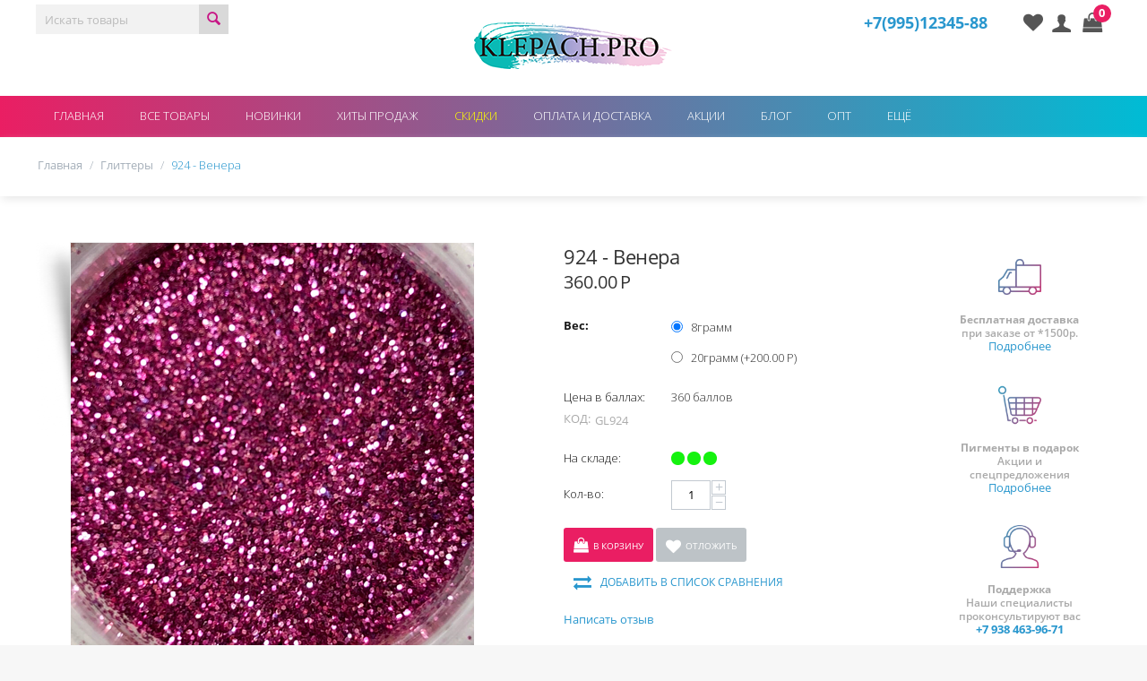

--- FILE ---
content_type: text/html; charset=utf-8
request_url: https://klepachpro.ru/glittery/924-venera.html
body_size: 22388
content:
<!DOCTYPE html>
<html 
    lang="ru"
    dir="ltr"
    class=" "
>
<head>
<title>Глиттер для творчества KLEPACH.PRO -924- Венера купить</title>
<base href="https://klepachpro.ru/" />
<meta http-equiv="Content-Type" content="text/html; charset=utf-8" data-ca-mode="ultimate" />
<meta name="viewport" content="initial-scale=1.0, width=device-width" />
<meta name="description" content="Глиттер для творчества KLEPACH.PRO -924- Венера. Широкий ассортимент пигментов. Минеральные тени для век. Глиттеры. Купить в интернет-магазине " />

<meta name="keywords" content="" />
<meta name="format-detection" content="telephone=no">

            <meta property="og:title" content="Глиттер для творчества KLEPACH.PRO -924- Венера купить" />
            <meta property="og:url" content="https://klepachpro.ru/glittery/924-venera.html" />
            <meta property="og:image" content="https://klepachpro.ru/images/detailed/4/702_2x-min_9dwe-1r.jpg" />
            <meta property="og:image:width" content="1823" />
            <meta property="og:image:height" content="1823" />
            <meta property="og:site_name" content="RUS_klepachpro.ru" />
            <meta property="og:type" content="product" />
    
                            <link rel="canonical" href="https://klepachpro.ru/glittery/924-venera.html" />
            

    <!-- Inline script moved to the bottom of the page -->
    <meta name="cmsmagazine" content="72933a89fb96cb8c77fc65f0a8cc5338" /><link rel="stylesheet" href="https://maxcdn.bootstrapcdn.com/font-awesome/4.5.0/css/font-awesome.min.css">
<script type="text/javascript">!function(){var t=document.createElement("script");t.type="text/javascript",t.async=!0,t.src='https://vk.com/js/api/openapi.js?171',t.onload=function(){VK.Retargeting.Init("VK-RTRG-265129-4CZWC"),VK.Retargeting.Hit()},document.head.appendChild(t)}();</script><noscript><img src="https://vk.com/rtrg?p=VK-RTRG-265129-4CZWC" style="position:fixed; left:-999px;" alt=""/></noscript>

<!-- Dem hide credit btn script -->
<script>
for(let i=0; i<document.getElementsByClassName('kupivkredit-button-mini').length; i++){
document.getElementsByClassName('kupivkredit-button-mini')[i].style.display="none";};
</script>
    <link href="https://klepachpro.ru/images/logos/1/favicon-16x16.png" rel="shortcut icon" type="image/png" />

<link rel="preload" crossorigin="anonymous" as="font" href="//fonts.gstatic.com/s/opensans/v18/mem8YaGs126MiZpBA-UFUZ0d.woff" type="font/woff" />
<link type="text/css" rel="stylesheet" href="https://klepachpro.ru/var/cache/misc/assets/design/themes/modern2/css/standalone.de31f71a6f7a74ea6456062263fde7741763106195.css?1763106195" />
</head>

<body>
    <div id="tygh_settings" class="hidden" data-ca-current-location="https://klepachpro.ru" data-ca-area="C" ></div>
            
        <div class="ty-tygh  " data-ca-element="mainContainer" id="tygh_container">

        <div id="ajax_overlay" class="ty-ajax-overlay"></div>
<div id="ajax_loading_box" class="ty-ajax-loading-box"></div>
        <div class="cm-notification-container notification-container">
</div>
        <div class="ty-helper-container "
                    id="tygh_main_container">
            <div id="products" class="view product61">                                 
<div class="tygh-top-panel clearfix">
                <div class="container-fluid  top-grid">
                                                
            <div class="row-fluid">                        <div class="span4  top-links-grid" >
                                    <div class="top-search ty-float-left">
                <div class="ty-search-block">
    <form action="https://klepachpro.ru/" name="search_form" method="get">
        <input type="hidden" name="match" value="all" />
        <input type="hidden" name="subcats" value="Y" />
        <input type="hidden" name="pcode_from_q" value="Y" />
        <input type="hidden" name="pshort" value="Y" />
        <input type="hidden" name="pfull" value="Y" />
        <input type="hidden" name="pname" value="Y" />
        <input type="hidden" name="pkeywords" value="Y" />
        <input type="hidden" name="search_performed" value="Y" />

        

        <input type="text" name="q" value="" id="search_input" title="Искать товары" class="ty-search-block__input cm-hint" /><button title="Найти" class="ty-search-magnifier" type="submit"><span class="ty-icon ty-icon-search" ></span></button>
<input type="hidden" name="dispatch" value="products.search" />

        
    <input type="hidden" name="security_hash" class="cm-no-hide-input" value="7a387443fd78cd6bc246d10c0a4793d1" /></form>
</div>

                    </div>
                            </div>
                                                
                                    <div class="span8  top-links-grid" >
                                    <div class="top-logo ">
                <div class="ty-logo-container">
    
            <a href="https://klepachpro.ru/" title="klepach.pro">
        <img class="ty-pict  ty-logo-container__image   cm-image" width="221" height="52" alt="klepach.pro" title="klepach.pro" id="det_img_4233464894" src="https://klepachpro.ru/images/logos/1/logo1.png" />

    
            </a>
    </div>

                    </div>
                            </div>
                                                
                                    <div class="span4  top-links-grid" >
                                    <div class="top-cart-content ty-float-right">
                    <div class="ty-dropdown-box" id="cart_status_263">
         <div id="sw_dropdown_263" class="ty-dropdown-box__title cm-combination">
        <a href="https://klepachpro.ru/cart/">
                                 <i class="fa fa-shopping-bag"></i>
                    <span class="ty-minicart-title empty-cart ty-hand">0</span>
                    
                        </a>
        </div>
        <div id="dropdown_263" class="cm-popup-box ty-dropdown-box__content ty-dropdown-box__content--cart hidden">
                            <div class="cm-cart-content cm-cart-content-thumb cm-cart-content-delete">
                        <div class="ty-cart-items">
                                                            <div class="ty-cart-items__empty ty-center">Корзина пуста</div>
                                                    </div>

                                                <div class="cm-cart-buttons ty-cart-content__buttons buttons-container hidden">
                            <div class="ty-float-left">
                                <a href="https://klepachpro.ru/cart/" rel="nofollow" class="ty-btn ty-btn__secondary">Корзина</a>
                            </div>
                                                        <div class="ty-float-right">
                                        
    <a
        class="cm-dialog-opener cm-dialog-auto-size ty-btn ty-btn__primary"
        href="https://klepachpro.ru/index.php?dispatch=checkout.login_form&amp;return_url=https%3A%2F%2Fklepachpro.ru%2Fcheckout%2F"
        data-ca-dialog-title="Войти"
        data-ca-target-id="checkout_login_form"
        rel="nofollow">
        Оформить заказ
    </a>
                            </div>
                                                    </div>
                        
                </div>
            
        </div>
    <!--cart_status_263--></div>


                    </div><div class="ty-dropdown-box  top-my-account ty-float-right">
        <div id="sw_dropdown_264" class="ty-dropdown-box__title cm-combination unlogged">
                                            <a class="ty-account-info__title" href="https://klepachpro.ru/profiles-update/">
        <span class="ty-icon ty-icon-user" ></span>&nbsp;<span class="ty-account-info__title-txt" >My Account</span>
        <span class="ty-icon ty-icon-down-micro ty-account-info__user-arrow" ></span>
    </a>

                        
        </div>
        <div id="dropdown_264" class="cm-popup-box ty-dropdown-box__content hidden">
            
<div id="account_info_264">
        <ul class="ty-account-info">
                                <li class="ty-account-info__item ty-dropdown-box__item"><a class="ty-account-info__a underlined" href="https://klepachpro.ru/orders/" rel="nofollow">Заказы</a></li>
                                            <li class="ty-account-info__item ty-dropdown-box__item"><a class="ty-account-info__a underlined" href="https://klepachpro.ru/compare/" rel="nofollow">Список сравнения</a></li>
                    

<li class="ty-account-info__item ty-dropdown-box__item"><a class="ty-account-info__a" href="https://klepachpro.ru/wishlist/" rel="nofollow">Отложенные товары</a></li>    </ul>

            <div class="ty-account-info__orders updates-wrapper track-orders" id="track_orders_block_264">
            <form action="https://klepachpro.ru/" method="POST" class="cm-ajax cm-post cm-ajax-full-render" name="track_order_quick">
                <input type="hidden" name="result_ids" value="track_orders_block_*" />
                <input type="hidden" name="return_url" value="index.php?dispatch=products.view&amp;product_id=61" />

                <div class="ty-account-info__orders-txt">Отслеживание заказа</div>

                <div class="ty-account-info__orders-input ty-control-group ty-input-append">
                    <label for="track_order_item264" class="cm-required hidden">Отслеживание заказа</label>
                    <input type="text" size="20" class="ty-input-text cm-hint" id="track_order_item264" name="track_data" value="Номер заказа/E-mail" />
                    <button title="Выполнить" class="ty-btn-go" type="submit"><span class="ty-icon ty-icon-right-dir ty-btn-go__icon" ></span></button>
<input type="hidden" name="dispatch" value="orders.track_request" />
                                    </div>
            <input type="hidden" name="security_hash" class="cm-no-hide-input" value="7a387443fd78cd6bc246d10c0a4793d1" /></form>
        <!--track_orders_block_264--></div>
    
    <div class="ty-account-info__buttons buttons-container">
                    <a href="https://klepachpro.ru/login/?return_url=index.php%3Fdispatch%3Dproducts.view%26product_id%3D61" data-ca-target-id="login_block264" class="cm-dialog-opener cm-dialog-auto-size ty-btn ty-btn__secondary" rel="nofollow">Войти</a><a href="https://klepachpro.ru/profiles-add/" rel="nofollow" class="ty-btn ty-btn__primary">Регистрация</a>
            <div  id="login_block264" class="hidden" title="Войти">
                <div class="ty-login-popup">
                    

    <div id="popup264_login_popup_form_container">
            <form name="popup264_form" action="https://klepachpro.ru/" method="post" class="cm-ajax cm-ajax-full-render">
                    <input type="hidden" name="result_ids" value="popup264_login_popup_form_container" />
            <input type="hidden" name="login_block_id" value="popup264" />
            <input type="hidden" name="quick_login" value="1" />
        
        <input type="hidden" name="return_url" value="index.php?dispatch=products.view&amp;product_id=61" />
        <input type="hidden" name="redirect_url" value="index.php?dispatch=products.view&amp;product_id=61" />

        
        <div class="ty-control-group">
            <label for="login_popup264" class="ty-login__filed-label ty-control-group__label cm-required cm-trim cm-email">E-mail</label>
            <input type="text" id="login_popup264" name="user_login" size="30" value="" class="ty-login__input cm-focus" />
        </div>

        <div class="ty-control-group ty-password-forgot">
            <label for="psw_popup264" class="ty-login__filed-label ty-control-group__label ty-password-forgot__label cm-required">Пароль</label><a href="https://klepachpro.ru/index.php?dispatch=auth.recover_password" class="ty-password-forgot__a"  tabindex="5">Забыли пароль?</a>
            <input type="password" id="psw_popup264" name="password" size="30" value="" class="ty-login__input" maxlength="32" />
        </div>

                    
            <div class="ty-login-reglink ty-center">
                <a class="ty-login-reglink__a" href="https://klepachpro.ru/profiles-add/" rel="nofollow">Создать учетную запись</a>
            </div>
        
        
        
                                Войти через соц. сеть:
    <p class="ty-text-center">
        <input type="hidden" name="redirect_url" value="index.php?dispatch=products.view&amp;product_id=61" /><a class="cm-login-provider ty-hybrid-auth__icon" data-idp="1" data-provider="vkontakte"><img src="https://klepachpro.ru/design/themes/responsive/media/images/addons/hybrid_auth/icons/flat_32x32/vkontakte.png" title="vkontakte" alt="vkontakte" /></a>    </p>

            <div class="buttons-container clearfix">
                <div class="ty-float-right">
                        
     <button  class="ty-btn__login ty-btn__secondary ty-btn" type="submit" name="dispatch[auth.login]" >Войти</button>

                </div>
                <div class="ty-login__remember-me">
                    <label for="remember_me_popup264" class="ty-login__remember-me-label"><input class="checkbox" type="checkbox" name="remember_me" id="remember_me_popup264" value="Y" />Запомнить</label>
                </div>
            </div>
        
    <input type="hidden" name="security_hash" class="cm-no-hide-input" value="7a387443fd78cd6bc246d10c0a4793d1" /></form>

    <!--popup264_login_popup_form_container--></div>
                </div>
            </div>
            </div>
<!--account_info_264--></div>

        </div>
    </div><div class=" ty-float-right">
                <div class="mywish"><a href="https://klepachpro.ru/wishlist/" rel="nofollow"><i class="fa fa-heart"></i></a></div>

                    </div><div class=" ty-float-right">
                <div class="ty-wysiwyg-content"  data-ca-live-editor-object-id="0" data-ca-live-editor-object-type=""><div style="margin: 8px 40px 9px 0;"><a style="font-weight: bold;font-size: 18px;" href="tel:+79951234588">+7(995)12345-88</a>
</div>
<!--<div><a id="opener_call_request_9099" class="cm-dialog-opener cm-dialog-auto-size" data-ca-target-id="content_call_request_9099" rel="nofollow">Перезвонить</a>
</div>--></div>
                    </div>
                            </div>
        </div>    
        </div>
    

</div>

<div class="tygh-header clearfix">
                <div class="container-fluid  header-grid">
                                                
            <div class="row-fluid">                        <div class="span16  top-menu-grid fullwidth" >
                                    <ul class="ty-menu__items cm-responsive-menu">
                    <li class="ty-menu__item ty-menu__menu-btn visible-phone cm-responsive-menu-toggle-main">
                <a class="ty-menu__item-link">
                    <span class="ty-icon ty-icon-short-list" ></span>
                    <span>Меню</span>
                </a>
            </li>

                                            
                        <li class="ty-menu__item cm-menu-item-responsive  ty-menu__item-nodrop">
                                        <a  href="https://klepachpro.ru/" class="ty-menu__item-link" >
                        Главная
                    </a>
                            </li>
                                            
                        <li class="ty-menu__item cm-menu-item-responsive  ty-menu-item__products">
                                            <a class="ty-menu__item-toggle visible-phone cm-responsive-menu-toggle">
                            <span class="ty-icon ty-icon-down-open ty-menu__icon-open" ></span>
                            <span class="ty-icon ty-icon-up-open ty-menu__icon-hide" ></span>
                        </a>
                                        <a  class="ty-menu__item-link" >
                        Все товары
                    </a>
                
                                                                <div class="ty-menu__submenu">
                            <ul class="ty-menu__submenu-items ty-menu__submenu-items-simple cm-responsive-menu-submenu">
                                
                                                                                                        <li class="ty-menu__submenu-item">
                                        <a class="ty-menu__submenu-link"  href="https://klepachpro.ru/pigmenty/" >Пигменты</a>
                                    </li>
                                                                                                        <li class="ty-menu__submenu-item">
                                        <a class="ty-menu__submenu-link"  href="https://klepachpro.ru/tinty/" >Тинты</a>
                                    </li>
                                                                                                        <li class="ty-menu__submenu-item">
                                        <a class="ty-menu__submenu-link"  href="https://klepachpro.ru/kisti/" >Кисти</a>
                                    </li>
                                                                                                        <li class="ty-menu__submenu-item">
                                        <a class="ty-menu__submenu-link"  href="https://klepachpro.ru/praymer/" >Праймер</a>
                                    </li>
                                                                                                        <li class="ty-menu__submenu-item">
                                        <a class="ty-menu__submenu-link"  href="https://klepachpro.ru/glittery/" >Глиттеры</a>
                                    </li>
                                                                                                        <li class="ty-menu__submenu-item">
                                        <a class="ty-menu__submenu-link"  href="https://klepachpro.ru/nabory/" >Наборы</a>
                                    </li>
                                                                                                        <li class="ty-menu__submenu-item">
                                        <a class="ty-menu__submenu-link"  href="https://klepachpro.ru/ultrahameleony/" >Ультрахамелеоны</a>
                                    </li>
                                                                                                        <li class="ty-menu__submenu-item">
                                        <a class="ty-menu__submenu-link"  href="https://klepachpro.ru/haylaytery/" >Хайлайтеры</a>
                                    </li>
                                                                                                        <li class="ty-menu__submenu-item">
                                        <a class="ty-menu__submenu-link"  href="https://klepachpro.ru/paletka/" >Палетки</a>
                                    </li>
                                                                                                        <li class="ty-menu__submenu-item">
                                        <a class="ty-menu__submenu-link"  href="https://klepachpro.ru/karandashi-dlya-brovey/" >Карандаши для бровей</a>
                                    </li>
                                                                                                        <li class="ty-menu__submenu-item">
                                        <a class="ty-menu__submenu-link"  href="https://klepachpro.ru/pudra/" >Пудра</a>
                                    </li>
                                                                
                                
                            </ul>
                        </div>
                    
                            </li>
                                            
                        <li class="ty-menu__item cm-menu-item-responsive  ty-menu__item-nodrop ty-menu-item__newest">
                                        <a  href="https://klepachpro.ru/newest/" class="ty-menu__item-link" >
                        Новинки
                    </a>
                            </li>
                                            
                        <li class="ty-menu__item cm-menu-item-responsive  ty-menu__item-nodrop ty-menu-item__hits">
                                        <a  href="https://klepachpro.ru/bestsellers/" class="ty-menu__item-link" >
                        Хиты продаж
                    </a>
                            </li>
                                            
                        <li class="ty-menu__item cm-menu-item-responsive  ty-menu__item-nodrop ty-menu-item__sale">
                                        <a  href="https://klepachpro.ru/sale/" class="ty-menu__item-link" >
                        Скидки
                    </a>
                            </li>
                                            
                        <li class="ty-menu__item cm-menu-item-responsive  ty-menu__item-nodrop">
                                        <a  href="https://klepachpro.ru/oplata-i-dostavka/" class="ty-menu__item-link" >
                        Оплата и доставка
                    </a>
                            </li>
                                            
                        <li class="ty-menu__item cm-menu-item-responsive  ty-menu__item-nodrop">
                                        <a  href="https://klepachpro.ru/akcii/" class="ty-menu__item-link" >
                        Акции
                    </a>
                            </li>
                                            
                        <li class="ty-menu__item cm-menu-item-responsive  ty-menu__item-nodrop">
                                        <a  href="https://klepachpro.ru/novosti/" class="ty-menu__item-link" >
                        Блог
                    </a>
                            </li>
                                            
                        <li class="ty-menu__item cm-menu-item-responsive  ty-menu__item-nodrop">
                                        <a  href="https://klepachpro.ru/zayavka-na-sotrudnichestvo/" class="ty-menu__item-link" >
                        Опт
                    </a>
                            </li>
                                            
                        <li class="ty-menu__item cm-menu-item-responsive ">
                                            <a class="ty-menu__item-toggle visible-phone cm-responsive-menu-toggle">
                            <span class="ty-icon ty-icon-down-open ty-menu__icon-open" ></span>
                            <span class="ty-icon ty-icon-up-open ty-menu__icon-hide" ></span>
                        </a>
                                        <a  class="ty-menu__item-link" >
                        Ещё
                    </a>
                
                                            <div class="ty-menu__submenu" id="topmenu_128_d41d8cd98f00b204e9800998ecf8427e">
                                                            <ul class="ty-menu__submenu-items cm-responsive-menu-submenu">
                                                                            <li class="ty-top-mine__submenu-col">
                                                                                        <div class="ty-menu__submenu-item-header">
                                                <a href="https://klepachpro.ru/o-produkcii/" class="ty-menu__submenu-link" >О продукции</a>
                                            </div>
                                                                                            <a class="ty-menu__item-toggle visible-phone cm-responsive-menu-toggle">
                                                    <span class="ty-icon ty-icon-down-open ty-menu__icon-open" ></span>
                                                    <span class="ty-icon ty-icon-up-open ty-menu__icon-hide" ></span>
                                                </a>
                                                                                        <div class="ty-menu__submenu">
                                                <ul class="ty-menu__submenu-list cm-responsive-menu-submenu">
                                                                                                                                                                                                                                                                                            <li class="ty-menu__submenu-item">
                                                                <a href="https://klepachpro.ru/o-produkcii/paletka/"                                                                        class="ty-menu__submenu-link" >Палетка</a>
                                                            </li>
                                                                                                                                                                        
                                                                                                    </ul>
                                            </div>
                                        </li>
                                                                            <li class="ty-top-mine__submenu-col">
                                                                                        <div class="ty-menu__submenu-item-header">
                                                <a href="https://klepachpro.ru/podarochnye-sertifikaty/" class="ty-menu__submenu-link" >Подарочные сертификаты</a>
                                            </div>
                                                                                        <div class="ty-menu__submenu">
                                                <ul class="ty-menu__submenu-list cm-responsive-menu-submenu">
                                                                                                    </ul>
                                            </div>
                                        </li>
                                                                            <li class="ty-top-mine__submenu-col">
                                                                                        <div class="ty-menu__submenu-item-header">
                                                <a href="https://klepachpro.ru/bonusnye-bally/" class="ty-menu__submenu-link" >Бонусные баллы</a>
                                            </div>
                                                                                        <div class="ty-menu__submenu">
                                                <ul class="ty-menu__submenu-list cm-responsive-menu-submenu">
                                                                                                    </ul>
                                            </div>
                                        </li>
                                                                            <li class="ty-top-mine__submenu-col">
                                                                                        <div class="ty-menu__submenu-item-header">
                                                <a href="/predstaviteli-produkcii-ru/" class="ty-menu__submenu-link" >Представители продукции</a>
                                            </div>
                                                                                        <div class="ty-menu__submenu">
                                                <ul class="ty-menu__submenu-list cm-responsive-menu-submenu">
                                                                                                    </ul>
                                            </div>
                                        </li>
                                                                            <li class="ty-top-mine__submenu-col">
                                                                                        <div class="ty-menu__submenu-item-header">
                                                <a href="https://klepachpro.ru/kontakty/" class="ty-menu__submenu-link" >Контакты</a>
                                            </div>
                                                                                        <div class="ty-menu__submenu">
                                                <ul class="ty-menu__submenu-list cm-responsive-menu-submenu">
                                                                                                    </ul>
                                            </div>
                                        </li>
                                                                            <li class="ty-top-mine__submenu-col">
                                                                                        <div class="ty-menu__submenu-item-header">
                                                <a href="https://klepachpro.ru/dokumenty/" class="ty-menu__submenu-link" >Документы</a>
                                            </div>
                                                                                        <div class="ty-menu__submenu">
                                                <ul class="ty-menu__submenu-list cm-responsive-menu-submenu">
                                                                                                    </ul>
                                            </div>
                                        </li>
                                                                            <li class="ty-top-mine__submenu-col">
                                                                                        <div class="ty-menu__submenu-item-header">
                                                <a href="https://klepachpro.ru/politika-konfidencialnosti/" class="ty-menu__submenu-link" >Политика конфиденциальности</a>
                                            </div>
                                                                                        <div class="ty-menu__submenu">
                                                <ul class="ty-menu__submenu-list cm-responsive-menu-submenu">
                                                                                                    </ul>
                                            </div>
                                        </li>
                                                                            <li class="ty-top-mine__submenu-col">
                                                                                        <div class="ty-menu__submenu-item-header">
                                                <a href="https://klepachpro.ru/garantiynye-usloviya/" class="ty-menu__submenu-link" >Гарантийные условия</a>
                                            </div>
                                                                                        <div class="ty-menu__submenu">
                                                <ul class="ty-menu__submenu-list cm-responsive-menu-submenu">
                                                                                                    </ul>
                                            </div>
                                        </li>
                                                                            <li class="ty-top-mine__submenu-col">
                                                                                        <div class="ty-menu__submenu-item-header">
                                                <a href="https://klepachpro.ru/index.php?dispatch=discussion.view&amp;thread_id=1" class="ty-menu__submenu-link" >Отзывы</a>
                                            </div>
                                                                                        <div class="ty-menu__submenu">
                                                <ul class="ty-menu__submenu-list cm-responsive-menu-submenu">
                                                                                                    </ul>
                                            </div>
                                        </li>
                                                                            <li class="ty-top-mine__submenu-col">
                                                                                        <div class="ty-menu__submenu-item-header">
                                                <a href="https://klepachpro.ru/o-nas/" class="ty-menu__submenu-link" >О нас</a>
                                            </div>
                                                                                        <div class="ty-menu__submenu">
                                                <ul class="ty-menu__submenu-list cm-responsive-menu-submenu">
                                                                                                    </ul>
                                            </div>
                                        </li>
                                                                            <li class="ty-top-mine__submenu-col">
                                                                                        <div class="ty-menu__submenu-item-header">
                                                <a href="/dogovor-oferta/" class="ty-menu__submenu-link" >Договор-оферта</a>
                                            </div>
                                                                                        <div class="ty-menu__submenu">
                                                <ul class="ty-menu__submenu-list cm-responsive-menu-submenu">
                                                                                                    </ul>
                                            </div>
                                        </li>
                                                                            <li class="ty-top-mine__submenu-col">
                                                                                        <div class="ty-menu__submenu-item-header">
                                                <a href="https://klepach.pro/" class="ty-menu__submenu-link" >Студия макияжа</a>
                                            </div>
                                                                                        <div class="ty-menu__submenu">
                                                <ul class="ty-menu__submenu-list cm-responsive-menu-submenu">
                                                                                                    </ul>
                                            </div>
                                        </li>
                                                                                                        </ul>
                            
                        </div>
                    
                            </li>
        
        
    </ul>
                            </div>
        </div>    
        </div>
    

</div>

    <div class="tygh-content clearfix">
                    <div class="container-fluid  content-grid">
                                                
            <div class="row-fluid">                        <div class="span16  breadcrumbs-grid fullwidth bread" >
                                    <div id="breadcrumbs_74">

    <div class="ty-breadcrumbs clearfix">
        <a href="https://klepachpro.ru/" class="ty-breadcrumbs__a">Главная</a><span class="ty-breadcrumbs__slash">/</span><a href="https://klepachpro.ru/glittery/" class="ty-breadcrumbs__a">Глиттеры</a><span class="ty-breadcrumbs__slash">/</span><span class="ty-breadcrumbs__current"><bdi>924 - Венера</bdi></span>    </div>
<!--breadcrumbs_74--></div>
                            </div>
        </div>                                        
            <div class="row-fluid">                        <div class="span16  " >
                                    <div class="row-fluid">                        <div class="span13  main-content-grid" >
                                    <!-- Inline script moved to the bottom of the page -->

<div class="ty-product-block ty-product-detail">
    <div class="ty-product-block__wrapper clearfix">
                                        
    
    

























            <div class="ty-product-block__img-wrapper" style="width: 450px">
                                                            <div class="ty-product-block__img cm-reload-61" data-ca-previewer="true" id="product_images_61_update">

                                                        

                            
    
    
    
<div class="ty-product-img cm-preview-wrapper" id="product_images_61">
                                <a id="det_img_link_61_4830" data-ca-image-id="preview[product_images_61]" class="cm-image-previewer cm-previewer ty-previewer" data-ca-image-width="1823" data-ca-image-height="1823" href="https://klepachpro.ru/images/detailed/4/702_2x-min_9dwe-1r.jpg" title=""><img class="ty-pict     cm-image" alt="" title="" srcset="https://klepachpro.ru/images/thumbnails/900/900/detailed/4/702_2x-min_9dwe-1r.jpg.png 2x" id="det_img_61_4830" width="450" height="450" src="https://klepachpro.ru/images/thumbnails/450/450/detailed/4/702_2x-min_9dwe-1r.jpg.png" /><svg class="ty-pict__container" aria-hidden="true" width="450" height="450" viewBox="0 0 450 450" style="max-height: 100%; max-width: 100%; position: absolute; top: 0; left: 50%; transform: translateX(-50%); z-index: -1;"><rect fill="transparent" width="450" height="450"></rect></svg>
<span class="ty-previewer__icon hidden-phone"></span></a>

                                                                                            <a id="det_img_link_61_4831" data-ca-image-id="preview[product_images_61]" class="cm-image-previewer hidden cm-previewer ty-previewer" data-ca-image-width="1204" data-ca-image-height="1204" href="https://klepachpro.ru/images/detailed/4/665_2x-min_i1jt-qc.jpg" title=""><img class="ty-pict     cm-image" alt="" title="" srcset="https://klepachpro.ru/images/thumbnails/900/900/detailed/4/665_2x-min_i1jt-qc.jpg.png 2x" id="det_img_61_4831" width="450" height="450" src="https://klepachpro.ru/images/thumbnails/450/450/detailed/4/665_2x-min_i1jt-qc.jpg.png" /><svg class="ty-pict__container" aria-hidden="true" width="450" height="450" viewBox="0 0 450 450" style="max-height: 100%; max-width: 100%; position: absolute; top: 0; left: 50%; transform: translateX(-50%); z-index: -1;"><rect fill="transparent" width="450" height="450"></rect></svg>
<span class="ty-previewer__icon hidden-phone"></span></a>
            </div>

                    <input type="hidden" name="no_cache" value="1" />
        <div class="ty-center ty-product-bigpicture-thumbnails_gallery"><div class="cm-image-gallery-wrapper ty-thumbnails_gallery ty-inline-block"><div class="ty-product-thumbnails owl-carousel cm-image-gallery" id="images_preview_61"><div class="cm-item-gallery ty-float-left"><a data-ca-gallery-large-id="det_img_link_61_4830" class="cm-gallery-item cm-thumbnails-mini active ty-product-thumbnails__item" style="width: 35px" data-ca-image-order="0" data-ca-parent="#product_images_61">                            <img class="ty-pict     cm-image" alt="" title="" srcset="https://klepachpro.ru/images/thumbnails/70/70/detailed/4/702_2x-min_9dwe-1r.jpg.png 2x" id="det_img_61_4830_mini" width="35" height="35" src="https://klepachpro.ru/images/thumbnails/35/35/detailed/4/702_2x-min_9dwe-1r.jpg.png" />

</a></div><div class="cm-item-gallery ty-float-left"><a data-ca-gallery-large-id="det_img_link_61_4831" class="cm-gallery-item cm-thumbnails-mini ty-product-thumbnails__item" data-ca-image-order="1" data-ca-parent="#product_images_61">                            <img class="ty-pict     cm-image" alt="" title="" srcset="https://klepachpro.ru/images/thumbnails/70/70/detailed/4/665_2x-min_i1jt-qc.jpg.png 2x" id="det_img_61_4831_mini" width="35" height="35" src="https://klepachpro.ru/images/thumbnails/35/35/detailed/4/665_2x-min_i1jt-qc.jpg.png" />

</a></div></div>
            </div>
        </div>
        
    

<!-- Inline script moved to the bottom of the page --><!-- Inline script moved to the bottom of the page -->


                        <!--product_images_61_update--></div>
                                    
            </div>
            <div class="ty-product-block__left">
                                <form action="https://klepachpro.ru/" method="post" name="product_form_61" enctype="multipart/form-data" class="cm-disable-empty-files  cm-ajax cm-ajax-full-render cm-ajax-status-middle ">
<input type="hidden" name="result_ids" value="cart_status*,wish_list*,checkout*,account_info*" />
<input type="hidden" name="redirect_url" value="index.php?dispatch=products.view&amp;product_id=61" />
<input type="hidden" name="product_data[61][product_id]" value="61" />


                                                            <h1 class="ty-product-block-title" ><bdi>924 - Венера</bdi></h1>
                    
                    <div class="brand">
                            

                        </div>                

                                                                                
                                                

                <div class="prices-container price-wrap">
                                            <div class="ty-product-prices">
                                        <span class="cm-reload-61" id="old_price_update_61">
                                    
        <!--old_price_update_61--></span>
                        
                                                                        <div class="ty-product-block__price-actual">
                                    <span class="cm-reload-61 ty-price-update" id="price_update_61">
        <input type="hidden" name="appearance[show_price_values]" value="1" />
        <input type="hidden" name="appearance[show_price]" value="1" />
                                                                    <span class="ty-price" id="line_discounted_price_61"><span id="sec_discounted_price_61" class="ty-price-num">360.00</span>&nbsp;<span class="ty-price-num"><span class="ty-rub">Р</span></span></span>
                            
                        <!--price_update_61--></span>

                            </div>
                                            

                                                    
                                        <span class="cm-reload-61" id="line_discount_update_61">
            <input type="hidden" name="appearance[show_price_values]" value="1" />
            <input type="hidden" name="appearance[show_list_discount]" value="1" />
                    <!--line_discount_update_61--></span>
    
                        </div>
                                    </div>

                                <div class="ty-product-block__option">
                                                <div class="cm-reload-61" id="product_options_update_61">
        <input type="hidden" name="appearance[show_product_options]" value="1" />
                                                                
<input type="hidden" name="appearance[details_page]" value="1" />
    <input type="hidden" name="additional_info[info_type]" value="D" />
    <input type="hidden" name="additional_info[is_preview]" value="" />
    <input type="hidden" name="additional_info[get_icon]" value="1" />
    <input type="hidden" name="additional_info[get_detailed]" value="1" />
    <input type="hidden" name="additional_info[get_additional]" value="" />
    <input type="hidden" name="additional_info[get_options]" value="1" />
    <input type="hidden" name="additional_info[get_discounts]" value="1" />
    <input type="hidden" name="additional_info[get_features]" value="" />
    <input type="hidden" name="additional_info[get_extra]" value="" />
    <input type="hidden" name="additional_info[get_taxed_prices]" value="1" />
    <input type="hidden" name="additional_info[get_for_one_product]" value="1" />
    <input type="hidden" name="additional_info[detailed_params]" value="1" />
    <input type="hidden" name="additional_info[features_display_on]" value="C" />
    <input type="hidden" name="additional_info[get_active_options]" value="" />
    <input type="hidden" name="additional_info[get_only_selectable_options]" value="" />
    <input type="hidden" name="additional_info[get_variation_features_variants]" value="1" />
    <input type="hidden" name="additional_info[get_variation_info]" value="1" />
    <input type="hidden" name="additional_info[get_variation_name]" value="1" />
    <input type="hidden" name="additional_info[get_product_type]" value="" />






<div id="option_61_AOC">
    <div class="cm-picker-product-options ty-product-options" id="opt_61">
        
        
        <div class="ty-control-group ty-product-options__item product-list-field clearfix"
             id="opt_61_120"
        >
                            <label id="option_description_61_120"
                                                  for="option_61_120"
                                              class="ty-control-group__label ty-product-options__item-label   "
                                       >
                    Вес:
                </label>
                                                                 <input type="hidden"
                           name="product_data[61][product_options][120]"
                           value="238"
                           id="option_61_120"
                                               />
                    <ul id="option_61_120_group" class="ty-product-options__elem">
                                                                                    <li>
                                    <label id="option_description_61_120_238"
                                           class="ty-product-options__box option-items"
                                    >
                                        <input type="radio"
                                               class="radio"
                                               name="product_data[61][product_options][120]"
                                               value="238"
                                                                                                                                                     checked="checked"
                                                                                                                                                 onclick="fn_change_options('61', '61', '120');"
                                                                                                                                      />
                                        8грамм&nbsp;
                                    </label>
                                </li>
                                                            <li>
                                    <label id="option_description_61_120_239"
                                           class="ty-product-options__box option-items"
                                    >
                                        <input type="radio"
                                               class="radio"
                                               name="product_data[61][product_options][120]"
                                               value="239"
                                                                                                                                                 onclick="fn_change_options('61', '61', '120');"
                                                                                                                                      />
                                        20грамм&nbsp;(+<span>200.00</span>&nbsp;<span class="ty-rub">Р</span>)
                                    </label>
                                </li>
                                                                        </ul>
                                    
            
                            
                                </div>
            </div>
</div>

<!-- Inline script moved to the bottom of the page -->
        
    <!--product_options_update_61--></div>
    
                </div>
                
                <div class="ty-product-block__advanced-option clearfix">
                                                                        <div class="cm-reload-61" id="advanced_options_update_61">
                                    
<input type="hidden" name="appearance[dont_show_points]" value="" />
        <div class="ty-reward-group">
        <span class="ty-control-group__label product-list-field">Цена в баллах:</span>
        <span class="ty-control-group__item" id="price_in_points_61"><bdi>360 баллов</bdi></span>
    </div>
<div class="ty-reward-group product-list-field hidden">
    <span class="ty-control-group__label">Бонусные баллы:</span>
    <span class="ty-control-group__item" id="reward_points_61"><bdi> баллов</bdi></span>
</div>        <!--advanced_options_update_61--></div>
    
                                    </div>

                <div class="ty-product-block__sku">
                                                    <div class="ty-control-group ty-sku-item cm-hidden-wrapper cm-reload-61" id="sku_update_61">
            <input type="hidden" name="appearance[show_sku]" value="1" />
                            <label class="ty-control-group__label" id="sku_61">КОД:</label>
                        <span class="ty-control-group__item">GL924</span>
        <!--sku_update_61--></div>
    
                </div>

                                <div class="ty-product-block__field-group">
                                        &nbsp;


<div class="cm-reload-61 stock-wrap" id="product_amount_stock_61"> 

    
    

    <div class="sw-product_qty_block tpl-pcard clearfix">
    
        <label class="ty-control-group__label sw-control-group__label">На складе:</label>        
        <div class="ty-left id_type_color_circle">
       
                
 

    <div class="line_in_stock cm-tooltip" title="На складе очень много товара">
            


<div style="width:15px; height:15px; background-color:#15f20f;"></div>            


<div style="width:15px; height:15px; background-color:#15f20f;"></div>            


<div style="width:15px; height:15px; background-color:#15f20f;"></div>    </div>
    
            
        </div>
    
    </div>



 

<!--product_amount_stock_61--></div>




                                                    <div class="cm-reload-61" id="qty_update_61">
        <input type="hidden" name="appearance[show_qty]" value="1" />
        <input type="hidden" name="appearance[capture_options_vs_qty]" value="" />
                            
                    <div class="ty-qty clearfix changer" id="qty_61">
                <label class="ty-control-group__label" for="qty_count_61">Кол-во:</label>                                <div class="ty-center ty-value-changer cm-value-changer">
                                            <a class="cm-increase ty-value-changer__increase">&#43;</a>
                                        <input  type="text" size="5" class="ty-value-changer__input cm-amount" id="qty_count_61" name="product_data[61][amount]" value="1" data-ca-min-qty="1" />
                                            <a class="cm-decrease ty-value-changer__decrease">&minus;</a>
                                    </div>
                            </div>
                            <!--qty_update_61--></div>
    


                                                        

                </div>
                
                                    

                
                                <div class="ty-product-block__button">
                    
                                        <div class="cm-reload-61  " id="add_to_cart_update_61">
<input type="hidden" name="appearance[show_add_to_cart]" value="1" />
<input type="hidden" name="appearance[show_list_buttons]" value="1" />
<input type="hidden" name="appearance[but_role]" value="big" />
<input type="hidden" name="appearance[quick_view]" value="" />

                                            
     <button id="button_cart_61" class="ty-btn__primary ty-btn__big ty-btn__add-to-cart cm-form-dialog-closer ty-btn" type="submit" name="dispatch[checkout.add..61]" >В корзину</button>

    
 
            

    	    
     <a  class="ty-btn ty-btn__text ty-add-to-wish text-button ">Отложить</a>

    
            
     <a  class="ty-btn ty-btn__text ty-add-to-compare cm-ajax cm-ajax-full-render text-button " href="https://klepachpro.ru/index.php?dispatch=product_features.add_product&amp;product_id=61&amp;redirect_url=index.php%3Fdispatch%3Dproducts.view%26product_id%3D61" rel="nofollow" data-ca-target-id="comparison_list,account_info*">Добавить в список сравнения</a>




<!--add_to_cart_update_61--></div>


                                        
                </div>
                
                                                        <input type="hidden" name="security_hash" class="cm-no-hide-input" value="7a387443fd78cd6bc246d10c0a4793d1" /></form>

                

                
                    
    <div class="ty-discussion__rating-wrapper" id="average_rating_product">
            
                                
        
    
    


                <a class="ty-discussion__review-write cm-dialog-opener cm-dialog-auto-size" data-ca-target-id="new_post_dialog_61" rel="nofollow">Написать отзыв</a>
    <!--average_rating_product--></div>

                                
                    
                            </div>
        
    
    </div>

    
                        

                                    

<!-- Inline script moved to the bottom of the page -->
<div class="ty-tabs cm-j-tabs clearfix">
    <ul class="ty-tabs__list" >
                                                        <li id="description" class="ty-tabs__item cm-js active"><a class="ty-tabs__a" >Описание</a></li>
                                                                    <li id="discussion" class="ty-tabs__item cm-js"><a class="ty-tabs__a" >Отзывы</a></li>
                                        </ul>
</div>

<div class="cm-tabs-content ty-tabs__content clearfix" id="tabs_content">
                            
            
                                        
            <div id="content_description" class="ty-wysiwyg-content content-description" data-ca-accordion-is-active-scroll-to-elm=1>
                                                        <div ><p>Глиттер для творчества KLEPACH.PRO -924- Венера (мелкий)</p><br /><p><span>Вес глиттера - 6-9 грамм</span></p></div>
    <div ><p>Глиттеры для творчества KLEPACH.PRO</p></div>
                            
            </div>
                                            
            
            
            <div id="content_files" class="ty-wysiwyg-content content-files">
                                                                                
            </div>
                                
            
            
            <div id="content_buy_together" class="ty-wysiwyg-content content-buy_together">
                                                    

                            
            </div>
                                            
            
                                        
            <div id="content_discussion" class="ty-wysiwyg-content content-discussion" data-ca-accordion-is-active-scroll-to-elm=1>
                                                    
    <div class="discussion-block" id="content_discussion_block">
        
                
                    
    
            
                
     <a href="https://klepachpro.ru/index.php?dispatch=discussion.get_new_post_form&amp;object_type=P&amp;object_id=61&amp;obj_prefix=&amp;post_redirect_url=index.php%3Fdispatch%3Dproducts.view%26product_id%3D61%26selected_section%3Ddiscussion%23discussion"  class="ty-btn cm-dialog-opener cm-dialog-auto-size ty-btn__primary "  rel="nofollow" data-ca-target-id="new_post_dialog_61">Написать отзыв</a>
    
                
        <div id="posts_list_61">
                            <p class="ty-no-items">Сообщения не найдены</p>
                    <!--posts_list_61--></div>

                    
    
            
                
     <a href="https://klepachpro.ru/index.php?dispatch=discussion.get_new_post_form&amp;object_type=P&amp;object_id=61&amp;obj_prefix=&amp;post_redirect_url=index.php%3Fdispatch%3Dproducts.view%26product_id%3D61%26selected_section%3Ddiscussion%23discussion"  class="ty-btn cm-dialog-opener cm-dialog-auto-size ty-btn__primary "  rel="nofollow" data-ca-target-id="new_post_dialog_61">Написать отзыв</a>
    
        
                                </div>
                            
            </div>
                                
            
            
            <div id="content_required_products" class="ty-wysiwyg-content content-required_products">
                                                                                
            </div>
                                
            
            
            <div id="content_product_tab_18" class="ty-wysiwyg-content content-product_tab_18">
                                                    
                            
            </div>
                                    
</div>


                    
    </div>

<div class="product-details">
</div>


    <!-- Inline script moved to the bottom of the page -->
                            </div>
                                                
                                    <div class="span3  right-col-banner" >
                                    <div class="row-fluid">                        <div class="span16  " >
                                    <div class="v-banner ">
                <div class="ty-wysiwyg-content"  data-ca-live-editor-object-id="0" data-ca-live-editor-object-type=""><a href="/oplata-i-dostavka/"><img src="images/companies/1/delivery.png"></a>
<p><span>Бесплатная доставка</span></p>
<p>при заказе от *1500р. <span><a href="/oplata-i-dostavka/">Подробнее</a></span></p>
<br>
<a href="/akcii/"><img src="images/companies/1/shopping.png"></a>
<p><span>Пигменты в подарок</span></p>
<p>Акции и спецпредложения <span><a href="/akcii/">Подробнее</a></span></p>
<br>
<a href="/kontakty/"><img src="images/companies/1/support.png"></a>
<p><span>Поддержка</span></p>
<p>Наши специалисты проконсультируют вас <a href="tel:+79384639671"><span>+7 938 463-96-71</span></a></p>
<br></div>
                    </div>
                            </div>
        </div>                                        
            <div class="row-fluid">                        <div class="span16  " >
                                    <div class="ty-dropdown-box  shareit">
        
<div id="sw_dropdown_296" class="ty-dropdown-box__title cm-combination ">
<i class="fa fa-thumbs-o-up"></i>

                                        <a>Поделиться</a>
                        
        </div>
        <div id="dropdown_296" class="cm-popup-box ty-dropdown-box__content hidden">
                <ul class="ty-social-buttons">
                        <li class="ty-social-buttons__inline"><!-- Inline script moved to the bottom of the page -->
<div class="ya-share2" data-services="vkontakte,facebook,twitter,viber,whatsapp" data-lang="ru"></div>
<div hidden data-ca-social-buttons="yandex" data-ca-social-buttons-src="//yastatic.net/share2/share.js"></div>
<!-- Inline script moved to the bottom of the page -->

</li>
                </ul>

        </div>
    </div>
                            </div>
        </div>
                            </div>
        </div>
                            </div>
        </div>                                        
            <div class="row-fluid">                        <div class="span16  fullwidth grey" >
                                    <div class="ty-mainbox-simple-container clearfix">
                    <h2 class="ty-mainbox-simple-title-light">
                                                    С этим товаром покупают
                                
            </h2>
                <div class="ty-mainbox-simple-body-light">
                            


        
    <div class="owl-theme ty-owl-controls">
        <div class="owl-controls clickable owl-controls-outside"  id="owl_outside_nav_252_697eb95ec69f9">
            <div class="owl-buttons">
                <div id="owl_prev_252000" class="owl-prev"><span class="ty-icon ty-icon-left-open-thin" ></span></div>
                <div id="owl_next_252000" class="owl-next"><span class="ty-icon ty-icon-right-open-thin" ></span></div>
            </div>
        </div>
    </div>

<div id="scroll_list_252_697eb95ec69f9" class="owl-carousel ty-scroller-list ty-scroller"
    data-ca-scroller-item="4"
    data-ca-scroller-item-desktop="4"
    data-ca-scroller-item-desktop-small="3"
    data-ca-scroller-item-tablet="2"
    data-ca-scroller-item-mobile="1"
>
                    <div class="ty-scroller-list__item ty-scroller__item">
                                    <div class="ty-scroller-list__img-block">
                                <a href="https://klepachpro.ru/praymer/praymer-dlya-dekorativnoy-kosmetiki.html">                            <img class="ty-pict   lazyOwl  cm-image" alt="" title="" data-srcset="https://klepachpro.ru/images/thumbnails/320/320/detailed/6/MAS05712_копия_oeey-u9.jpg.png 2x" width="160" height="160" data-src="https://klepachpro.ru/images/thumbnails/160/160/detailed/6/MAS05712_копия_oeey-u9.jpg.png" />

</a>
                            </div>
            <div class="ty-scroller-list__description">
                                
    
    

























    <div class="ty-simple-list clearfix">
                <form action="https://klepachpro.ru/" method="post" name="product_form_252000scr_252_697eb95ec69f9000308" enctype="multipart/form-data" class="cm-disable-empty-files  cm-ajax cm-ajax-full-render cm-ajax-status-middle ">
<input type="hidden" name="result_ids" value="cart_status*,wish_list*,checkout*,account_info*" />
<input type="hidden" name="redirect_url" value="index.php?dispatch=products.view&amp;product_id=61" />
<input type="hidden" name="product_data[scr_252_697eb95ec69f9000308][product_id]" value="308" />

            
                        

            <bdi>            <a href="https://klepachpro.ru/praymer/praymer-dlya-dekorativnoy-kosmetiki.html" class="product-title" title="Праймер для декоративной косметики" >Праймер для декоративной косметики</a>    
</bdi>
                
                    


                            <div class="ty-simple-list__price clearfix">
                                                                                <span class="cm-reload-252000scr_252_697eb95ec69f9000308" id="old_price_update_252000scr_252_697eb95ec69f9000308">
                                    
        <!--old_price_update_252000scr_252_697eb95ec69f9000308--></span>
    &nbsp;                    
                                            <span class="cm-reload-252000scr_252_697eb95ec69f9000308 ty-price-update" id="price_update_252000scr_252_697eb95ec69f9000308">
        <input type="hidden" name="appearance[show_price_values]" value="1" />
        <input type="hidden" name="appearance[show_price]" value="1" />
                                                                    <span class="ty-price" id="line_discounted_price_252000scr_252_697eb95ec69f9000308"><span id="sec_discounted_price_252000scr_252_697eb95ec69f9000308" class="ty-price-num">990.00</span>&nbsp;<span class="ty-price-num"><span class="ty-rub">Р</span></span></span>
                            
                        <!--price_update_252000scr_252_697eb95ec69f9000308--></span>


                                                                        
                        
                                                    
                                    </div>
            

                                    &nbsp;


<div class="cm-reload-252000scr_252_697eb95ec69f9000308 stock-wrap" id="product_amount_stock_252000scr_252_697eb95ec69f9000308"> 

    


    <div class="sw-product_qty_block tpl-pcard clearfix">
    
        <label class="ty-control-group__label sw-control-group__label">На складе:</label>        
        <div class="ty-left id_type_color_circle">
       
                
 

    <div class="line_in_stock cm-tooltip" title="На складе очень много товара">
            


<div style="width:15px; height:15px; background-color:#15f20f;"></div>            


<div style="width:15px; height:15px; background-color:#15f20f;"></div>            


<div style="width:15px; height:15px; background-color:#15f20f;"></div>    </div>
    
            
        </div>
    
    </div>



 

<!--product_amount_stock_252000scr_252_697eb95ec69f9000308--></div>




            
                            
            
            
                            
                        
                                        


                            

                                                                    <input type="hidden" name="security_hash" class="cm-no-hide-input" value="7a387443fd78cd6bc246d10c0a4793d1" /></form>

        
    </div>
            </div>
            
        </div>
        
                    <div class="ty-scroller-list__item ty-scroller__item">
                                    <div class="ty-scroller-list__img-block">
                                <a href="https://klepachpro.ru/ultrahameleony/707-dozhdevye-lesa-amazonii.html">                            <img class="ty-pict   lazyOwl  cm-image" alt="" title="" data-srcset="https://klepachpro.ru/images/thumbnails/320/320/detailed/7/707-1.png.png 2x" width="160" height="160" data-src="https://klepachpro.ru/images/thumbnails/160/160/detailed/7/707-1.png.png" />

</a>
                            </div>
            <div class="ty-scroller-list__description">
                                
    
    

























    <div class="ty-simple-list clearfix">
                <form action="https://klepachpro.ru/" method="post" name="product_form_252000scr_252_697eb95ec69f9000256" enctype="multipart/form-data" class="cm-disable-empty-files  cm-ajax cm-ajax-full-render cm-ajax-status-middle ">
<input type="hidden" name="result_ids" value="cart_status*,wish_list*,checkout*,account_info*" />
<input type="hidden" name="redirect_url" value="index.php?dispatch=products.view&amp;product_id=61" />
<input type="hidden" name="product_data[scr_252_697eb95ec69f9000256][product_id]" value="256" />

            
                        

            <bdi>            <a href="https://klepachpro.ru/ultrahameleony/707-dozhdevye-lesa-amazonii.html" class="product-title" title="707 - Дождевые леса Амазонии" >707 - Дождевые леса Амазонии</a>    
</bdi>
                
                    


                            <div class="ty-simple-list__price clearfix">
                                                                                <span class="cm-reload-252000scr_252_697eb95ec69f9000256" id="old_price_update_252000scr_252_697eb95ec69f9000256">
                                    
        <!--old_price_update_252000scr_252_697eb95ec69f9000256--></span>
    &nbsp;                    
                                            <span class="cm-reload-252000scr_252_697eb95ec69f9000256 ty-price-update" id="price_update_252000scr_252_697eb95ec69f9000256">
        <input type="hidden" name="appearance[show_price_values]" value="1" />
        <input type="hidden" name="appearance[show_price]" value="1" />
                                                                    <span class="ty-price" id="line_discounted_price_252000scr_252_697eb95ec69f9000256"><span id="sec_discounted_price_252000scr_252_697eb95ec69f9000256" class="ty-price-num">990.00</span>&nbsp;<span class="ty-price-num"><span class="ty-rub">Р</span></span></span>
                            
                        <!--price_update_252000scr_252_697eb95ec69f9000256--></span>


                                                                        
                        
                                                    
                                    </div>
            

                                    &nbsp;


<div class="cm-reload-252000scr_252_697eb95ec69f9000256 stock-wrap" id="product_amount_stock_252000scr_252_697eb95ec69f9000256"> 

    


    <div class="sw-product_qty_block tpl-pcard clearfix">
    
        <label class="ty-control-group__label sw-control-group__label">На складе:</label>        
        <div class="ty-left id_type_color_circle">
       
                
 
        
    <div class="line_in_stock cm-tooltip" title="На складе осталось меньше 3 шт.">
            


<div style="width:15px; height:15px; background-color:#fffc00;"></div>            


<div style="width:15px; height:15px; background-color:#fffc00;"></div>            


<div style="width:15px; height:15px; background-color:#7a7a7a;"></div>    </div>
        
            
        </div>
    
    </div>



 

<!--product_amount_stock_252000scr_252_697eb95ec69f9000256--></div>




            
                            
            
            
                            
                        
                                        


                            

                                                                    <input type="hidden" name="security_hash" class="cm-no-hide-input" value="7a387443fd78cd6bc246d10c0a4793d1" /></form>

        
    </div>
            </div>
            
        </div>
        
                    <div class="ty-scroller-list__item ty-scroller__item">
                                    <div class="ty-scroller-list__img-block">
                                <a href="https://klepachpro.ru/ultrahameleony/722-ozero-kreyter.html">                            <img class="ty-pict   lazyOwl  cm-image" alt="" title="" data-srcset="https://klepachpro.ru/images/thumbnails/320/320/detailed/7/722-1.png.png 2x" width="160" height="160" data-src="https://klepachpro.ru/images/thumbnails/160/160/detailed/7/722-1.png.png" />

</a>
                            </div>
            <div class="ty-scroller-list__description">
                                
    
    

























    <div class="ty-simple-list clearfix">
                <form action="https://klepachpro.ru/" method="post" name="product_form_252000scr_252_697eb95ec69f9000411" enctype="multipart/form-data" class="cm-disable-empty-files  cm-ajax cm-ajax-full-render cm-ajax-status-middle ">
<input type="hidden" name="result_ids" value="cart_status*,wish_list*,checkout*,account_info*" />
<input type="hidden" name="redirect_url" value="index.php?dispatch=products.view&amp;product_id=61" />
<input type="hidden" name="product_data[scr_252_697eb95ec69f9000411][product_id]" value="411" />

            
                        

            <bdi>            <a href="https://klepachpro.ru/ultrahameleony/722-ozero-kreyter.html" class="product-title" title="722 - Озеро Крейтер" >722 - Озеро Крейтер</a>    
</bdi>
                
                    


                            <div class="ty-simple-list__price clearfix">
                                                                                <span class="cm-reload-252000scr_252_697eb95ec69f9000411" id="old_price_update_252000scr_252_697eb95ec69f9000411">
                                    
        <!--old_price_update_252000scr_252_697eb95ec69f9000411--></span>
    &nbsp;                    
                                            <span class="cm-reload-252000scr_252_697eb95ec69f9000411 ty-price-update" id="price_update_252000scr_252_697eb95ec69f9000411">
        <input type="hidden" name="appearance[show_price_values]" value="1" />
        <input type="hidden" name="appearance[show_price]" value="1" />
                                                                    <span class="ty-price" id="line_discounted_price_252000scr_252_697eb95ec69f9000411"><span id="sec_discounted_price_252000scr_252_697eb95ec69f9000411" class="ty-price-num">790.00</span>&nbsp;<span class="ty-price-num"><span class="ty-rub">Р</span></span></span>
                            
                        <!--price_update_252000scr_252_697eb95ec69f9000411--></span>


                                                                        
                        
                                                    
                                    </div>
            

                                    &nbsp;


<div class="cm-reload-252000scr_252_697eb95ec69f9000411 stock-wrap" id="product_amount_stock_252000scr_252_697eb95ec69f9000411"> 

    
    

    <div class="sw-product_qty_block tpl-pcard clearfix">
    
        <label class="ty-control-group__label sw-control-group__label">На складе:</label>        
        <div class="ty-left id_type_color_circle">
       
                
 
    
    <div class="line_in_stock cm-tooltip" title="Товара на складе нет">
            


<div style="width:15px; height:15px; background-color:#7a7a7a;"></div>            


<div style="width:15px; height:15px; background-color:#7a7a7a;"></div>            


<div style="width:15px; height:15px; background-color:#7a7a7a;"></div>    </div>

        
        </div>
    
    </div>



 

<!--product_amount_stock_252000scr_252_697eb95ec69f9000411--></div>




            
                            
            
            
                            
                        
                                        


                            

                                                                    <input type="hidden" name="security_hash" class="cm-no-hide-input" value="7a387443fd78cd6bc246d10c0a4793d1" /></form>

        
    </div>
            </div>
            
        </div>
        
                    <div class="ty-scroller-list__item ty-scroller__item">
                                    <div class="ty-scroller-list__img-block">
                                <a href="https://klepachpro.ru/glittery/905-orion.html">                            <img class="ty-pict   lazyOwl  cm-image" alt="" title="" data-srcset="https://klepachpro.ru/images/thumbnails/320/320/detailed/4/683.jpg.png 2x" width="160" height="160" data-src="https://klepachpro.ru/images/thumbnails/160/160/detailed/4/683.jpg.png" />

</a>
                            </div>
            <div class="ty-scroller-list__description">
                                
    
    

























    <div class="ty-simple-list clearfix">
                <form action="https://klepachpro.ru/" method="post" name="product_form_252000scr_252_697eb95ec69f900019" enctype="multipart/form-data" class="cm-disable-empty-files  cm-ajax cm-ajax-full-render cm-ajax-status-middle ">
<input type="hidden" name="result_ids" value="cart_status*,wish_list*,checkout*,account_info*" />
<input type="hidden" name="redirect_url" value="index.php?dispatch=products.view&amp;product_id=61" />
<input type="hidden" name="product_data[scr_252_697eb95ec69f900019][product_id]" value="19" />

            
                        

            <bdi>            <a href="https://klepachpro.ru/glittery/905-orion.html" class="product-title" title="905 - Орион" >905 - Орион</a>    
</bdi>
                
                    


                            <div class="ty-simple-list__price clearfix">
                                                                                <span class="cm-reload-252000scr_252_697eb95ec69f900019" id="old_price_update_252000scr_252_697eb95ec69f900019">
                                    
        <!--old_price_update_252000scr_252_697eb95ec69f900019--></span>
    &nbsp;                    
                                            <span class="cm-reload-252000scr_252_697eb95ec69f900019 ty-price-update" id="price_update_252000scr_252_697eb95ec69f900019">
        <input type="hidden" name="appearance[show_price_values]" value="1" />
        <input type="hidden" name="appearance[show_price]" value="1" />
                                                                    <span class="ty-price" id="line_discounted_price_252000scr_252_697eb95ec69f900019"><span id="sec_discounted_price_252000scr_252_697eb95ec69f900019" class="ty-price-num">360.00</span>&nbsp;<span class="ty-price-num"><span class="ty-rub">Р</span></span></span>
                            
                        <!--price_update_252000scr_252_697eb95ec69f900019--></span>


                                                                        
                        
                                                    
                                    </div>
            

                                    &nbsp;


<div class="cm-reload-252000scr_252_697eb95ec69f900019 stock-wrap" id="product_amount_stock_252000scr_252_697eb95ec69f900019"> 

    
    

    <div class="sw-product_qty_block tpl-pcard clearfix">
    
        <label class="ty-control-group__label sw-control-group__label">На складе:</label>        
        <div class="ty-left id_type_color_circle">
       
                
 

    <div class="line_in_stock cm-tooltip" title="На складе очень много товара">
            


<div style="width:15px; height:15px; background-color:#15f20f;"></div>            


<div style="width:15px; height:15px; background-color:#15f20f;"></div>            


<div style="width:15px; height:15px; background-color:#15f20f;"></div>    </div>
    
            
        </div>
    
    </div>



 

<!--product_amount_stock_252000scr_252_697eb95ec69f900019--></div>




            
                            
            
            
                            
                        
                                        


                            

                                                                    <input type="hidden" name="security_hash" class="cm-no-hide-input" value="7a387443fd78cd6bc246d10c0a4793d1" /></form>

        
    </div>
            </div>
            
        </div>
        
                    <div class="ty-scroller-list__item ty-scroller__item">
                                    <div class="ty-scroller-list__img-block">
                                <a href="https://klepachpro.ru/pigmenty/111-serebro.html">                            <img class="ty-pict   lazyOwl  cm-image" alt="" title="" data-srcset="https://klepachpro.ru/images/thumbnails/320/320/detailed/6/111-1.png.png 2x" width="160" height="160" data-src="https://klepachpro.ru/images/thumbnails/160/160/detailed/6/111-1.png.png" />

</a>
                            </div>
            <div class="ty-scroller-list__description">
                                
    
    

























    <div class="ty-simple-list clearfix">
                <form action="https://klepachpro.ru/" method="post" name="product_form_252000scr_252_697eb95ec69f9000156" enctype="multipart/form-data" class="cm-disable-empty-files  cm-ajax cm-ajax-full-render cm-ajax-status-middle ">
<input type="hidden" name="result_ids" value="cart_status*,wish_list*,checkout*,account_info*" />
<input type="hidden" name="redirect_url" value="index.php?dispatch=products.view&amp;product_id=61" />
<input type="hidden" name="product_data[scr_252_697eb95ec69f9000156][product_id]" value="156" />

            
                        

            <bdi>            <a href="https://klepachpro.ru/pigmenty/111-serebro.html" class="product-title" title="111 - Серебро" >111 - Серебро</a>    
</bdi>
                
                    


                            <div class="ty-simple-list__price clearfix">
                                                                                <span class="cm-reload-252000scr_252_697eb95ec69f9000156" id="old_price_update_252000scr_252_697eb95ec69f9000156">
                                    
        <!--old_price_update_252000scr_252_697eb95ec69f9000156--></span>
    &nbsp;                    
                                            <span class="cm-reload-252000scr_252_697eb95ec69f9000156 ty-price-update" id="price_update_252000scr_252_697eb95ec69f9000156">
        <input type="hidden" name="appearance[show_price_values]" value="1" />
        <input type="hidden" name="appearance[show_price]" value="1" />
                                                                    <span class="ty-price" id="line_discounted_price_252000scr_252_697eb95ec69f9000156"><span id="sec_discounted_price_252000scr_252_697eb95ec69f9000156" class="ty-price-num">890.00</span>&nbsp;<span class="ty-price-num"><span class="ty-rub">Р</span></span></span>
                            
                        <!--price_update_252000scr_252_697eb95ec69f9000156--></span>


                                                                        
                        
                                                    
                                    </div>
            

                                    &nbsp;


<div class="cm-reload-252000scr_252_697eb95ec69f9000156 stock-wrap" id="product_amount_stock_252000scr_252_697eb95ec69f9000156"> 

    


    <div class="sw-product_qty_block tpl-pcard clearfix">
    
        <label class="ty-control-group__label sw-control-group__label">На складе:</label>        
        <div class="ty-left id_type_color_circle">
       
                
 

    <div class="line_in_stock cm-tooltip" title="На складе очень много товара">
            


<div style="width:15px; height:15px; background-color:#15f20f;"></div>            


<div style="width:15px; height:15px; background-color:#15f20f;"></div>            


<div style="width:15px; height:15px; background-color:#15f20f;"></div>    </div>
    
            
        </div>
    
    </div>



 

<!--product_amount_stock_252000scr_252_697eb95ec69f9000156--></div>




            
                            
            
            
                            
                        
                                        


                            

                                                                    <input type="hidden" name="security_hash" class="cm-no-hide-input" value="7a387443fd78cd6bc246d10c0a4793d1" /></form>

        
    </div>
            </div>
            
        </div>
        
                    <div class="ty-scroller-list__item ty-scroller__item">
                                    <div class="ty-scroller-list__img-block">
                                <a href="https://klepachpro.ru/ultrahameleony/706-kano-kristales.html">                            <img class="ty-pict   lazyOwl  cm-image" alt="" title="" data-srcset="https://klepachpro.ru/images/thumbnails/320/320/detailed/4/674-min.png.png 2x" width="160" height="160" data-src="https://klepachpro.ru/images/thumbnails/160/160/detailed/4/674-min.png.png" />

</a>
                            </div>
            <div class="ty-scroller-list__description">
                                
    
    

























    <div class="ty-simple-list clearfix">
                <form action="https://klepachpro.ru/" method="post" name="product_form_252000scr_252_697eb95ec69f9000255" enctype="multipart/form-data" class="cm-disable-empty-files  cm-ajax cm-ajax-full-render cm-ajax-status-middle ">
<input type="hidden" name="result_ids" value="cart_status*,wish_list*,checkout*,account_info*" />
<input type="hidden" name="redirect_url" value="index.php?dispatch=products.view&amp;product_id=61" />
<input type="hidden" name="product_data[scr_252_697eb95ec69f9000255][product_id]" value="255" />

            
                        

            <bdi>            <a href="https://klepachpro.ru/ultrahameleony/706-kano-kristales.html" class="product-title" title="706 - Каньо-Кристалес" >706 - Каньо-Кристалес</a>    
</bdi>
                
                    


                            <div class="ty-simple-list__price clearfix">
                                                                                <span class="cm-reload-252000scr_252_697eb95ec69f9000255" id="old_price_update_252000scr_252_697eb95ec69f9000255">
                                    
        <!--old_price_update_252000scr_252_697eb95ec69f9000255--></span>
    &nbsp;                    
                                            <span class="cm-reload-252000scr_252_697eb95ec69f9000255 ty-price-update" id="price_update_252000scr_252_697eb95ec69f9000255">
        <input type="hidden" name="appearance[show_price_values]" value="1" />
        <input type="hidden" name="appearance[show_price]" value="1" />
                                                                    <span class="ty-price" id="line_discounted_price_252000scr_252_697eb95ec69f9000255"><span id="sec_discounted_price_252000scr_252_697eb95ec69f9000255" class="ty-price-num">990.00</span>&nbsp;<span class="ty-price-num"><span class="ty-rub">Р</span></span></span>
                            
                        <!--price_update_252000scr_252_697eb95ec69f9000255--></span>


                                                                        
                        
                                                    
                                    </div>
            

                                    &nbsp;


<div class="cm-reload-252000scr_252_697eb95ec69f9000255 stock-wrap" id="product_amount_stock_252000scr_252_697eb95ec69f9000255"> 

    
    

    <div class="sw-product_qty_block tpl-pcard clearfix">
    
        <label class="ty-control-group__label sw-control-group__label">На складе:</label>        
        <div class="ty-left id_type_color_circle">
       
                
 
    
    <div class="line_in_stock cm-tooltip" title="Товара на складе нет">
            


<div style="width:15px; height:15px; background-color:#7a7a7a;"></div>            


<div style="width:15px; height:15px; background-color:#7a7a7a;"></div>            


<div style="width:15px; height:15px; background-color:#7a7a7a;"></div>    </div>

        
        </div>
    
    </div>



 

<!--product_amount_stock_252000scr_252_697eb95ec69f9000255--></div>




            
                            
            
            
                            
                        
                                        


                            

                                                                    <input type="hidden" name="security_hash" class="cm-no-hide-input" value="7a387443fd78cd6bc246d10c0a4793d1" /></form>

        
    </div>
            </div>
            
        </div>
        
                    <div class="ty-scroller-list__item ty-scroller__item">
                                    <div class="ty-scroller-list__img-block">
                                <a href="https://klepachpro.ru/kisti/e12-kist-iz-kozy-srednyaya-ploskaya.html">                            <img class="ty-pict   lazyOwl  cm-image" alt="" title="" data-srcset="https://klepachpro.ru/images/thumbnails/320/320/detailed/3/IMG_20181017_132151_898.jpg.png 2x" width="160" height="160" data-src="https://klepachpro.ru/images/thumbnails/160/160/detailed/3/IMG_20181017_132151_898.jpg.png" />

</a>
                            </div>
            <div class="ty-scroller-list__description">
                                
    
    

























    <div class="ty-simple-list clearfix">
                <form action="https://klepachpro.ru/" method="post" name="product_form_252000scr_252_697eb95ec69f9000271" enctype="multipart/form-data" class="cm-disable-empty-files  cm-ajax cm-ajax-full-render cm-ajax-status-middle ">
<input type="hidden" name="result_ids" value="cart_status*,wish_list*,checkout*,account_info*" />
<input type="hidden" name="redirect_url" value="index.php?dispatch=products.view&amp;product_id=61" />
<input type="hidden" name="product_data[scr_252_697eb95ec69f9000271][product_id]" value="271" />

            
                        

            <bdi>            <a href="https://klepachpro.ru/kisti/e12-kist-iz-kozy-srednyaya-ploskaya.html" class="product-title" title="E12 - Кисть из козы средняя плоская" >E12 - Кисть из козы средняя плоская</a>    
</bdi>
                
                    


                            <div class="ty-simple-list__price clearfix">
                                                                                <span class="cm-reload-252000scr_252_697eb95ec69f9000271" id="old_price_update_252000scr_252_697eb95ec69f9000271">
                                    
        <!--old_price_update_252000scr_252_697eb95ec69f9000271--></span>
    &nbsp;                    
                                            <span class="cm-reload-252000scr_252_697eb95ec69f9000271 ty-price-update" id="price_update_252000scr_252_697eb95ec69f9000271">
        <input type="hidden" name="appearance[show_price_values]" value="1" />
        <input type="hidden" name="appearance[show_price]" value="1" />
                                                                    <span class="ty-price" id="line_discounted_price_252000scr_252_697eb95ec69f9000271"><span id="sec_discounted_price_252000scr_252_697eb95ec69f9000271" class="ty-price-num">990.00</span>&nbsp;<span class="ty-price-num"><span class="ty-rub">Р</span></span></span>
                            
                        <!--price_update_252000scr_252_697eb95ec69f9000271--></span>


                                                                        
                        
                                                    
                                    </div>
            

                                    &nbsp;


<div class="cm-reload-252000scr_252_697eb95ec69f9000271 stock-wrap" id="product_amount_stock_252000scr_252_697eb95ec69f9000271"> 

    


    <div class="sw-product_qty_block tpl-pcard clearfix">
    
        <label class="ty-control-group__label sw-control-group__label">На складе:</label>        
        <div class="ty-left id_type_color_circle">
       
                
 

    <div class="line_in_stock cm-tooltip" title="На складе очень много товара">
            


<div style="width:15px; height:15px; background-color:#15f20f;"></div>            


<div style="width:15px; height:15px; background-color:#15f20f;"></div>            


<div style="width:15px; height:15px; background-color:#15f20f;"></div>    </div>
    
            
        </div>
    
    </div>



 

<!--product_amount_stock_252000scr_252_697eb95ec69f9000271--></div>




            
                            
            
            
                            
                        
                                        


                            

                                                                    <input type="hidden" name="security_hash" class="cm-no-hide-input" value="7a387443fd78cd6bc246d10c0a4793d1" /></form>

        
    </div>
            </div>
            
        </div>
        
                    <div class="ty-scroller-list__item ty-scroller__item">
                                    <div class="ty-scroller-list__img-block">
                                <a href="https://klepachpro.ru/pigmenty/196-titanyte.html">                            <img class="ty-pict   lazyOwl  cm-image" alt="" title="" data-srcset="https://klepachpro.ru/images/thumbnails/320/320/detailed/7/196-1-1.jpg.png 2x" width="160" height="160" data-src="https://klepachpro.ru/images/thumbnails/160/160/detailed/7/196-1-1.jpg.png" />

</a>
                            </div>
            <div class="ty-scroller-list__description">
                                
    
    

























    <div class="ty-simple-list clearfix">
                <form action="https://klepachpro.ru/" method="post" name="product_form_252000scr_252_697eb95ec69f9000320" enctype="multipart/form-data" class="cm-disable-empty-files  cm-ajax cm-ajax-full-render cm-ajax-status-middle ">
<input type="hidden" name="result_ids" value="cart_status*,wish_list*,checkout*,account_info*" />
<input type="hidden" name="redirect_url" value="index.php?dispatch=products.view&amp;product_id=61" />
<input type="hidden" name="product_data[scr_252_697eb95ec69f9000320][product_id]" value="320" />

            
                        

            <bdi>            <a href="https://klepachpro.ru/pigmenty/196-titanyte.html" class="product-title" title="196 - Титанит" >196 - Титанит</a>    
</bdi>
                
                    


                            <div class="ty-simple-list__price clearfix">
                                                                                <span class="cm-reload-252000scr_252_697eb95ec69f9000320" id="old_price_update_252000scr_252_697eb95ec69f9000320">
                                    
        <!--old_price_update_252000scr_252_697eb95ec69f9000320--></span>
    &nbsp;                    
                                            <span class="cm-reload-252000scr_252_697eb95ec69f9000320 ty-price-update" id="price_update_252000scr_252_697eb95ec69f9000320">
        <input type="hidden" name="appearance[show_price_values]" value="1" />
        <input type="hidden" name="appearance[show_price]" value="1" />
                                                                    <span class="ty-price" id="line_discounted_price_252000scr_252_697eb95ec69f9000320"><span id="sec_discounted_price_252000scr_252_697eb95ec69f9000320" class="ty-price-num">490.00</span>&nbsp;<span class="ty-price-num"><span class="ty-rub">Р</span></span></span>
                            
                        <!--price_update_252000scr_252_697eb95ec69f9000320--></span>


                                                                        
                        
                                                    
                                    </div>
            

                                    &nbsp;


<div class="cm-reload-252000scr_252_697eb95ec69f9000320 stock-wrap" id="product_amount_stock_252000scr_252_697eb95ec69f9000320"> 

    


    <div class="sw-product_qty_block tpl-pcard clearfix">
    
        <label class="ty-control-group__label sw-control-group__label">На складе:</label>        
        <div class="ty-left id_type_color_circle">
       
                
 

    <div class="line_in_stock cm-tooltip" title="На складе очень много товара">
            


<div style="width:15px; height:15px; background-color:#15f20f;"></div>            


<div style="width:15px; height:15px; background-color:#15f20f;"></div>            


<div style="width:15px; height:15px; background-color:#15f20f;"></div>    </div>
    
            
        </div>
    
    </div>



 

<!--product_amount_stock_252000scr_252_697eb95ec69f9000320--></div>




            
                            
            
            
                            
                        
                                        


                            

                                                                    <input type="hidden" name="security_hash" class="cm-no-hide-input" value="7a387443fd78cd6bc246d10c0a4793d1" /></form>

        
    </div>
            </div>
            
        </div>
        
                    <div class="ty-scroller-list__item ty-scroller__item">
                                    <div class="ty-scroller-list__img-block">
                                <a href="https://klepachpro.ru/pigmenty/201-smitsonite.html">                            <img class="ty-pict   lazyOwl  cm-image" alt="" title="" data-srcset="https://klepachpro.ru/images/thumbnails/320/320/detailed/7/201-1.png.png 2x" width="160" height="160" data-src="https://klepachpro.ru/images/thumbnails/160/160/detailed/7/201-1.png.png" />

</a>
                            </div>
            <div class="ty-scroller-list__description">
                                
    
    

























    <div class="ty-simple-list clearfix">
                <form action="https://klepachpro.ru/" method="post" name="product_form_252000scr_252_697eb95ec69f9000329" enctype="multipart/form-data" class="cm-disable-empty-files  cm-ajax cm-ajax-full-render cm-ajax-status-middle ">
<input type="hidden" name="result_ids" value="cart_status*,wish_list*,checkout*,account_info*" />
<input type="hidden" name="redirect_url" value="index.php?dispatch=products.view&amp;product_id=61" />
<input type="hidden" name="product_data[scr_252_697eb95ec69f9000329][product_id]" value="329" />

            
                        

            <bdi>            <a href="https://klepachpro.ru/pigmenty/201-smitsonite.html" class="product-title" title="201 - Смитсонит" >201 - Смитсонит</a>    
</bdi>
                
                    


                            <div class="ty-simple-list__price clearfix">
                                                                                <span class="cm-reload-252000scr_252_697eb95ec69f9000329" id="old_price_update_252000scr_252_697eb95ec69f9000329">
                                    
        <!--old_price_update_252000scr_252_697eb95ec69f9000329--></span>
    &nbsp;                    
                                            <span class="cm-reload-252000scr_252_697eb95ec69f9000329 ty-price-update" id="price_update_252000scr_252_697eb95ec69f9000329">
        <input type="hidden" name="appearance[show_price_values]" value="1" />
        <input type="hidden" name="appearance[show_price]" value="1" />
                                                                    <span class="ty-price" id="line_discounted_price_252000scr_252_697eb95ec69f9000329"><span id="sec_discounted_price_252000scr_252_697eb95ec69f9000329" class="ty-price-num">690.00</span>&nbsp;<span class="ty-price-num"><span class="ty-rub">Р</span></span></span>
                            
                        <!--price_update_252000scr_252_697eb95ec69f9000329--></span>


                                                                        
                        
                                                    
                                    </div>
            

                                    &nbsp;


<div class="cm-reload-252000scr_252_697eb95ec69f9000329 stock-wrap" id="product_amount_stock_252000scr_252_697eb95ec69f9000329"> 

    


    <div class="sw-product_qty_block tpl-pcard clearfix">
    
        <label class="ty-control-group__label sw-control-group__label">На складе:</label>        
        <div class="ty-left id_type_color_circle">
       
                
 

    <div class="line_in_stock cm-tooltip" title="На складе очень много товара">
            


<div style="width:15px; height:15px; background-color:#15f20f;"></div>            


<div style="width:15px; height:15px; background-color:#15f20f;"></div>            


<div style="width:15px; height:15px; background-color:#15f20f;"></div>    </div>
    
            
        </div>
    
    </div>



 

<!--product_amount_stock_252000scr_252_697eb95ec69f9000329--></div>




            
                            
            
            
                            
                        
                                        


                            

                                                                    <input type="hidden" name="security_hash" class="cm-no-hide-input" value="7a387443fd78cd6bc246d10c0a4793d1" /></form>

        
    </div>
            </div>
            
        </div>
        
                    <div class="ty-scroller-list__item ty-scroller__item">
                                    <div class="ty-scroller-list__img-block">
                                <a href="https://klepachpro.ru/ultrahameleony/719-ozero-retba.html">                            <img class="ty-pict   lazyOwl  cm-image" alt="" title="" data-srcset="https://klepachpro.ru/images/thumbnails/320/320/detailed/7/719-1.png.png 2x" width="160" height="160" data-src="https://klepachpro.ru/images/thumbnails/160/160/detailed/7/719-1.png.png" />

</a>
                            </div>
            <div class="ty-scroller-list__description">
                                
    
    

























    <div class="ty-simple-list clearfix">
                <form action="https://klepachpro.ru/" method="post" name="product_form_252000scr_252_697eb95ec69f9000373" enctype="multipart/form-data" class="cm-disable-empty-files  cm-ajax cm-ajax-full-render cm-ajax-status-middle ">
<input type="hidden" name="result_ids" value="cart_status*,wish_list*,checkout*,account_info*" />
<input type="hidden" name="redirect_url" value="index.php?dispatch=products.view&amp;product_id=61" />
<input type="hidden" name="product_data[scr_252_697eb95ec69f9000373][product_id]" value="373" />

            
                        

            <bdi>            <a href="https://klepachpro.ru/ultrahameleony/719-ozero-retba.html" class="product-title" title="719 - Озеро Ретба" >719 - Озеро Ретба</a>    
</bdi>
                
                    


                            <div class="ty-simple-list__price clearfix">
                                                                                <span class="cm-reload-252000scr_252_697eb95ec69f9000373" id="old_price_update_252000scr_252_697eb95ec69f9000373">
                                    
        <!--old_price_update_252000scr_252_697eb95ec69f9000373--></span>
    &nbsp;                    
                                            <span class="cm-reload-252000scr_252_697eb95ec69f9000373 ty-price-update" id="price_update_252000scr_252_697eb95ec69f9000373">
        <input type="hidden" name="appearance[show_price_values]" value="1" />
        <input type="hidden" name="appearance[show_price]" value="1" />
                                                                    <span class="ty-price" id="line_discounted_price_252000scr_252_697eb95ec69f9000373"><span id="sec_discounted_price_252000scr_252_697eb95ec69f9000373" class="ty-price-num">790.00</span>&nbsp;<span class="ty-price-num"><span class="ty-rub">Р</span></span></span>
                            
                        <!--price_update_252000scr_252_697eb95ec69f9000373--></span>


                                                                        
                        
                                                    
                                    </div>
            

                                    &nbsp;


<div class="cm-reload-252000scr_252_697eb95ec69f9000373 stock-wrap" id="product_amount_stock_252000scr_252_697eb95ec69f9000373"> 

    


    <div class="sw-product_qty_block tpl-pcard clearfix">
    
        <label class="ty-control-group__label sw-control-group__label">На складе:</label>        
        <div class="ty-left id_type_color_circle">
       
                
 
        
    <div class="line_in_stock cm-tooltip" title="На складе осталось меньше 3 шт.">
            


<div style="width:15px; height:15px; background-color:#fffc00;"></div>            


<div style="width:15px; height:15px; background-color:#fffc00;"></div>            


<div style="width:15px; height:15px; background-color:#7a7a7a;"></div>    </div>
        
            
        </div>
    
    </div>



 

<!--product_amount_stock_252000scr_252_697eb95ec69f9000373--></div>




            
                            
            
            
                            
                        
                                        


                            

                                                                    <input type="hidden" name="security_hash" class="cm-no-hide-input" value="7a387443fd78cd6bc246d10c0a4793d1" /></form>

        
    </div>
            </div>
            
        </div>
        
                    <div class="ty-scroller-list__item ty-scroller__item">
                                    <div class="ty-scroller-list__img-block">
                                <a href="https://klepachpro.ru/pigmenty/004-rubellit.html">                            <img class="ty-pict   lazyOwl  cm-image" alt="" title="" data-srcset="https://klepachpro.ru/images/thumbnails/320/320/detailed/6/004-1.png.png 2x" width="160" height="160" data-src="https://klepachpro.ru/images/thumbnails/160/160/detailed/6/004-1.png.png" />

</a>
                            </div>
            <div class="ty-scroller-list__description">
                                
    
    

























    <div class="ty-simple-list clearfix">
                <form action="https://klepachpro.ru/" method="post" name="product_form_252000scr_252_697eb95ec69f90004" enctype="multipart/form-data" class="cm-disable-empty-files  cm-ajax cm-ajax-full-render cm-ajax-status-middle ">
<input type="hidden" name="result_ids" value="cart_status*,wish_list*,checkout*,account_info*" />
<input type="hidden" name="redirect_url" value="index.php?dispatch=products.view&amp;product_id=61" />
<input type="hidden" name="product_data[scr_252_697eb95ec69f90004][product_id]" value="4" />

            
                        

            <bdi>            <a href="https://klepachpro.ru/pigmenty/004-rubellit.html" class="product-title" title="004 - Рубеллит" >004 - Рубеллит</a>    
</bdi>
                
                    


                            <div class="ty-simple-list__price clearfix">
                                                                                <span class="cm-reload-252000scr_252_697eb95ec69f90004" id="old_price_update_252000scr_252_697eb95ec69f90004">
                                    
        <!--old_price_update_252000scr_252_697eb95ec69f90004--></span>
    &nbsp;                    
                                            <span class="cm-reload-252000scr_252_697eb95ec69f90004 ty-price-update" id="price_update_252000scr_252_697eb95ec69f90004">
        <input type="hidden" name="appearance[show_price_values]" value="1" />
        <input type="hidden" name="appearance[show_price]" value="1" />
                                                                    <span class="ty-price" id="line_discounted_price_252000scr_252_697eb95ec69f90004"><span id="sec_discounted_price_252000scr_252_697eb95ec69f90004" class="ty-price-num">490.00</span>&nbsp;<span class="ty-price-num"><span class="ty-rub">Р</span></span></span>
                            
                        <!--price_update_252000scr_252_697eb95ec69f90004--></span>


                                                                        
                        
                                                    
                                    </div>
            

                                    &nbsp;


<div class="cm-reload-252000scr_252_697eb95ec69f90004 stock-wrap" id="product_amount_stock_252000scr_252_697eb95ec69f90004"> 

    


    <div class="sw-product_qty_block tpl-pcard clearfix">
    
        <label class="ty-control-group__label sw-control-group__label">На складе:</label>        
        <div class="ty-left id_type_color_circle">
       
                
 

    <div class="line_in_stock cm-tooltip" title="На складе очень много товара">
            


<div style="width:15px; height:15px; background-color:#15f20f;"></div>            


<div style="width:15px; height:15px; background-color:#15f20f;"></div>            


<div style="width:15px; height:15px; background-color:#15f20f;"></div>    </div>
    
            
        </div>
    
    </div>



 

<!--product_amount_stock_252000scr_252_697eb95ec69f90004--></div>




            
                            
            
            
                            
                        
                                        


                            

                                                                    <input type="hidden" name="security_hash" class="cm-no-hide-input" value="7a387443fd78cd6bc246d10c0a4793d1" /></form>

        
    </div>
            </div>
            
        </div>
        
                    <div class="ty-scroller-list__item ty-scroller__item">
                                    <div class="ty-scroller-list__img-block">
                                <a href="https://klepachpro.ru/glittery/901-feniks.html">                            <img class="ty-pict   lazyOwl  cm-image" alt="" title="" data-srcset="https://klepachpro.ru/images/thumbnails/320/320/detailed/4/679.jpg.png 2x" width="160" height="160" data-src="https://klepachpro.ru/images/thumbnails/160/160/detailed/4/679.jpg.png" />

</a>
                            </div>
            <div class="ty-scroller-list__description">
                                
    
    

























    <div class="ty-simple-list clearfix">
                <form action="https://klepachpro.ru/" method="post" name="product_form_252000scr_252_697eb95ec69f900012" enctype="multipart/form-data" class="cm-disable-empty-files  cm-ajax cm-ajax-full-render cm-ajax-status-middle ">
<input type="hidden" name="result_ids" value="cart_status*,wish_list*,checkout*,account_info*" />
<input type="hidden" name="redirect_url" value="index.php?dispatch=products.view&amp;product_id=61" />
<input type="hidden" name="product_data[scr_252_697eb95ec69f900012][product_id]" value="12" />

            
                        

            <bdi>            <a href="https://klepachpro.ru/glittery/901-feniks.html" class="product-title" title="901 - Феникс" >901 - Феникс</a>    
</bdi>
                
                    


                            <div class="ty-simple-list__price clearfix">
                                                                                <span class="cm-reload-252000scr_252_697eb95ec69f900012" id="old_price_update_252000scr_252_697eb95ec69f900012">
                                    
        <!--old_price_update_252000scr_252_697eb95ec69f900012--></span>
    &nbsp;                    
                                            <span class="cm-reload-252000scr_252_697eb95ec69f900012 ty-price-update" id="price_update_252000scr_252_697eb95ec69f900012">
        <input type="hidden" name="appearance[show_price_values]" value="1" />
        <input type="hidden" name="appearance[show_price]" value="1" />
                                                                    <span class="ty-price" id="line_discounted_price_252000scr_252_697eb95ec69f900012"><span id="sec_discounted_price_252000scr_252_697eb95ec69f900012" class="ty-price-num">360.00</span>&nbsp;<span class="ty-price-num"><span class="ty-rub">Р</span></span></span>
                            
                        <!--price_update_252000scr_252_697eb95ec69f900012--></span>


                                                                        
                        
                                                    
                                    </div>
            

                                    &nbsp;


<div class="cm-reload-252000scr_252_697eb95ec69f900012 stock-wrap" id="product_amount_stock_252000scr_252_697eb95ec69f900012"> 

    
    

    <div class="sw-product_qty_block tpl-pcard clearfix">
    
        <label class="ty-control-group__label sw-control-group__label">На складе:</label>        
        <div class="ty-left id_type_color_circle">
       
                
 

    <div class="line_in_stock cm-tooltip" title="На складе очень много товара">
            


<div style="width:15px; height:15px; background-color:#15f20f;"></div>            


<div style="width:15px; height:15px; background-color:#15f20f;"></div>            


<div style="width:15px; height:15px; background-color:#15f20f;"></div>    </div>
    
            
        </div>
    
    </div>



 

<!--product_amount_stock_252000scr_252_697eb95ec69f900012--></div>




            
                            
            
            
                            
                        
                                        


                            

                                                                    <input type="hidden" name="security_hash" class="cm-no-hide-input" value="7a387443fd78cd6bc246d10c0a4793d1" /></form>

        
    </div>
            </div>
            
        </div>
        
    </div>


<!-- Inline script moved to the bottom of the page -->

</div>
    </div>
                            </div>
        </div>    
        </div>
    

    </div>



<div class="tygh-footer clearfix" id="tygh_footer">
                <div class="container-fluid  ty-footer-grid">
                                                
            <div class="row-fluid">                        <div class="span16  ty-footer-grid__full-width ty-footer-menu" >
                                    <div class="row-fluid">                        <div class="span4  my-account-grid" >
                                    <div class="ty-footer footer-no-wysiwyg ty-float-left">
        <h2 class="ty-footer-general__header  cm-combination" id="sw_footer-general_120">
                                        <span>Информация</span>
                        
        <span class="ty-icon ty-icon-down-open ty-footer-menu__icon-open" ></span>
        <span class="ty-icon ty-icon-up-open ty-footer-menu__icon-hide" ></span>
        </h2>
        <div class="ty-footer-general__body" id="footer-general_120"><div class="ty-wysiwyg-content"  data-ca-live-editor-object-id="0" data-ca-live-editor-object-type=""><ul id="info_links">
	<li class="ty-footer-menu__item"><a href="/oplata-i-dostavka/">Оплата и доставка</a></li>
	<li class="ty-footer-menu__item"><a href="/akcii/">Акции и спецпредложения</a></li>
	<li class="ty-footer-menu__item"><a href="/podarochnye-sertifikaty/">Подарочные сертификаты</a></li>
	<li class="ty-footer-menu__item"><a href="/bonusnye-bally/">Бонусные баллы</a></li>
	<li class="ty-footer-menu__item"><a href="/garantiynye-usloviya/">Гарантийные условия</a></li>
	<li class="ty-footer-menu__item"><a href="/kontakty/">Контакты</a></li>
	<li class="ty-footer-menu__item"><a href="/dokumenty/">Документы</a></li>
	<li class="ty-footer-menu__item"><a href="/politika-konfidencialnosti/">Политика конфиденциальности</a></li>
        <li class="ty-footer-menu__item"><a href="/dogovor-oferta/">Договор-оферта</a></li>
	<li class="ty-footer-menu__item"><a href="/o-nas/">О нас</a></li>
</ul></div></div>
    </div>
                            </div>
                                                
                                    <div class="span4  demo-store-grid" >
                                    <div class="ty-footer footer-no-wysiwyg ty-float-left">
        <h2 class="ty-footer-general__header  cm-combination" id="sw_footer-general_126">
                                        <span>Помощь</span>
                        
        <span class="ty-icon ty-icon-down-open ty-footer-menu__icon-open" ></span>
        <span class="ty-icon ty-icon-up-open ty-footer-menu__icon-hide" ></span>
        </h2>
        <div class="ty-footer-general__body" id="footer-general_126"><div class="ty-wysiwyg-content"  data-ca-live-editor-object-id="0" data-ca-live-editor-object-type=""><a href="tel:+79951234588">Мы можем вам помочь! 
<br>Позвоните +7(995)12345-88 (WhatsApp)
<br>
<img src="images/companies/1/support.png">
</a></div></div>
    </div>
                            </div>
                                                
                                        
                                    <div class="span8  about-grid" >
                                    <div class="ty-footer footer-no-wysiwyg ty-float-left">
        <h2 class="ty-footer-general__header  cm-combination" id="sw_footer-general_124">
                                        <span>Мы в ВКонтакте</span>
                        
        <span class="ty-icon ty-icon-down-open ty-footer-menu__icon-open" ></span>
        <span class="ty-icon ty-icon-up-open ty-footer-menu__icon-hide" ></span>
        </h2>
        <div class="ty-footer-general__body" id="footer-general_124"><div class="ty-wysiwyg-content"  data-ca-live-editor-object-id="0" data-ca-live-editor-object-type=""><!-- Inline script moved to the bottom of the page -->
<!--noindex-->
<!-- VK Widget -->
<div id="vk_groups"></div>
<!-- Inline script moved to the bottom of the page -->
<!--/noindex--></div></div>
    </div>
                            </div>
        </div>
                            </div>
        </div>                                        
                                        
            <div class="row-fluid">                        <div class="span16  ty-footer-grid__full-width footer-copyright" >
                                    <div class="row-fluid">                        <div class="span8  " >
                                    <div class=" ty-float-left">
                <div class="ty-wysiwyg-content"  data-ca-live-editor-object-id="0" data-ca-live-editor-object-type=""><p class="bottom-copyright">
    © 2016 KLEPACH.PRO - All Rights Reserved.
</p></div>
                    </div>
                            </div>
                                                
                                    <div class="span8  " >
                                    <div class=" ty-float-right">
                <div class="ty-payment-icons">
        <span class="ty-payment-icons__item twocheckout">&nbsp;</span>
    <span class="ty-payment-icons__item paypal">&nbsp;</span>
    <span class="ty-payment-icons__item mastercard">&nbsp;</span>
    <span class="ty-payment-icons__item visa">&nbsp;</span>
    
    <!-- Inline script moved to the bottom of the page -->
</div>

                    </div>
                            </div>
        </div>
                            </div>
        </div>    
        </div>
    

</div>

        

            
<!--products--></div>        <!--tygh_main_container--></div>

        
<noscript><div><img src="//mc.yandex.ru/watch/47670913" style="position:absolute; left:-9999px;" alt="" /></div></noscript>
        <!--tygh_container--></div>

        
    <script src="https://code.jquery.com/jquery-3.5.1.min.js"
            integrity="sha256-9/aliU8dGd2tb6OSsuzixeV4y/faTqgFtohetphbbj0="
            crossorigin="anonymous"
            data-no-defer
    ></script>
    <script data-no-defer>
        if (!window.jQuery) {
            document.write('<script src="https://klepachpro.ru/js/lib/jquery/jquery-3.5.1.min.js?ver=1763106195" ><\/script>');
        }
    </script>

<script src="https://klepachpro.ru/var/cache/misc/assets/js/tygh/scripts-912e316ca5c1a959f4b66bef53871be21763106195.js?1763106195"></script>
<script>
(function(_, $) {

    _.tr({
        cannot_buy: 'Невозможно купить этот товар с выбранными вариантами опций',
        no_products_selected: 'Товары не выбраны',
        error_no_items_selected: 'Нет выбранных элементов! Для выполнения этого действия должен быть выбран хотя бы один элемент.',
        delete_confirmation: 'Вы уверены, что хотите удалить выбранные записи?',
        text_out_of_stock: 'Нет в наличии',
        items: 'шт.',
        text_required_group_product: 'Пожалуйста, выберите товар для указанной группы [group_name]',
        save: 'Сохранить',
        close: 'Закрыть',
        notice: 'Оповещение',
        warning: 'Предупреждение',
        error: 'Ошибка',
        empty: 'Пусто',
        text_are_you_sure_to_proceed: 'Вы уверены, что хотите продолжить?',
        text_invalid_url: 'Вы ввели неправильную ссылку',
        error_validator_email: 'Email в поле <b>[field]<\/b> неверен.',
        error_validator_phone: 'Неверный номер телефона в поле <b>[field]<\/b>. Правильный формат: (555) 555-55-55.',
        error_validator_phone_mask: 'Недопустимый номер телефона в поле <b>[field]<\/b>.',
        error_validator_phone_mask_with_phone: 'Номер телефона <b>[phone]<\/b> не соответствует требованиям.',
        error_validator_phone_phone_number_with_country_selection: 'Номер телефона не соответствует требованиям',
        error_validator_integer: 'Значение поля <b>[field]<\/b> неправильное. Значение должно быть целым числом.',
        error_validator_multiple: 'Поле <b>[field]<\/b> не имеет выбранных параметров.',
        error_validator_password: 'Пароли в полях <b>[field2]<\/b> и <b>[field]<\/b> не совпадают.',
        error_validator_required: 'Поле <b>[field]<\/b> обязательное.',
        error_validator_zipcode: 'Неверный почтовый индекс в поле <b>[field]<\/b>. Правильный формат: [extra].',
        error_validator_message: 'Значение поля <b>[field]<\/b> - неправильно.',
        text_page_loading: 'Загрузка... ваш запрос выполняется, пожалуйста, подождите.',
        error_ajax: 'Ой, произошла ошибка ([error]). Пожалуйста, попробуйте еще раз.',
        text_changes_not_saved: 'Сделанные изменения не были сохранены.',
        text_data_changed: 'Сделанные изменения не были сохранены.Нажмите OK, чтобы продолжить, или Cancel, чтобы остаться на странице.',
        placing_order: 'Идет размещение заказа',
        order_was_not_placed: 'Заказ не был размещен',
        file_browser: 'Найти файл',
        browse: 'Найти...',
        more: 'Еще',
        text_no_products_found: 'Товары не найдены',
        cookie_is_disabled: 'Для совершения покупок пожалуйста, <a href=\"http://www.wikihow.com/Enable-Cookies-in-Your-Internet-Web-Browser\" target=\"_blank\">разрешите принимать cookie<\/a> в своем браузере',
        insert_image: 'Добавить изображение',
        image_url: 'URL изображения',
        loading: 'Загрузка...',

        text_editing_raw: 'Редактирование текста',
        save_raw: 'Сохранить',
        cancel_raw: 'Отменить'
    });

    $.extend(_, {
        index_script: 'index.php',
        changes_warning: /*'Y'*/'N',
        currencies: {
            'primary': {
                'decimals_separator': '.',
                'thousands_separator': '&nbsp;',
                'decimals': '2'
            },
            'secondary': {
                'decimals_separator': '.',
                'thousands_separator': '&nbsp;',
                'decimals': '2',
                'coefficient': '1.00000'
            }
        },
        default_editor: 'redactor2',
        default_previewer: 'swiper',
        current_path: '',
        current_location: 'https://klepachpro.ru',
        images_dir: 'https://klepachpro.ru/design/themes/responsive/media/images',
        notice_displaying_time: 7,
        cart_language: 'ru',
        language_direction: 'ltr',
        default_language: 'ru',
        default_country: 'RU',
        cart_prices_w_taxes: false,
        regexp: [],
        current_url: 'https://klepachpro.ru/glittery/924-venera.html',
        current_host: 'klepachpro.ru',
        init_context: '',
        phone_validation_mode: 'international_format',
        hash_of_available_countries: 'aa0549df5ee4ea033e4e81fa8e6ca7d4',
        hash_of_phone_masks: '1763106195',
        deferred_scripts: []
    });

    
    
        $(document).ready(function(){
            turnOffPhoneSafariAutofill();

            $.runCart('C');
        });

        $.ceEvent('on', 'ce.commoninit', function () {
            turnOffPhoneSafariAutofill();
        });

        function turnOffPhoneSafariAutofill () {
            if ($.browser.safari) {
                const searchFakeSpan = '<span data-ca-validator="ignore" style="position: absolute; overflow: hidden; width: 1px; height: 1px;">search</span>';
                $('.autofill-off').each(function() {
                    const $field = $(this);
                    if ($field.data('caAutofillIsSet')) {
                        return;
                    }
                    $('[for="' + $field.attr('id') + '"').append(searchFakeSpan);
                    $field.data('caAutofillIsSet', true)
                })

                $('[x-autocompletetype="tel"]').removeAttr('x-autocompletetype');
                var $maskPhoneLabels =  $('.cm-mask-phone-label:not(.autofill-on)');
                if (!$maskPhoneLabels.length || $('[data-ca-validator="ignore"]', $maskPhoneLabels).length) {
                    return;
                }
                $maskPhoneLabels.append(searchFakeSpan);
            }
        }

    
            // CSRF form protection key
        _.security_hash = '7a387443fd78cd6bc246d10c0a4793d1';
    }(Tygh, Tygh.$));
</script>
<script>
    (function (_, $) {
        _.tr({
            "gdpr.klaro_accept_all": 'Включить все',
            "gdpr.klaro_accept_selected": 'Выбрать вручную',
            "gdpr.klaro_close": 'Закрыть',
            "gdpr.klaro_consent_modal_description": 'Здесь вы можете увидить сервисы, которые мы используем на сайте. Также вы можете выбрать, чьи cookies вы разрешаете использовать. Выбор за вами!',
            "gdpr.klaro_consent_modal_title": 'Какие cookies мы хотели бы использовать',
            "gdpr.klaro_consent_notice_change_description": 'С момента вашего последнего визита произошли изменения; пожалуйста, подтвердите своё согласие заново.',
            "gdpr.klaro_consent_notice_title": 'Согласие на файлы cookie',
            "gdpr.klaro_consent_notice_description": 'Здравствуйте! Можно нам включить несколько дополнительных сервисов, для которых нужны файлы cookie? Вы всегда сможете изменить это решение и выключить сервисы позже.',
            "gdpr.klaro_consent_notice_learn_more": 'Хочу выбрать',
            "gdpr.klaro_consent_notice_testing": 'Тестовый режим!',
            "gdpr.klaro_contextual_consent_accept_always": 'Всегда',
            "gdpr.klaro_contextual_consent_accept_once": '\'Да\'',
            "gdpr.klaro_contextual_consent_description": 'Вы хотите загрузить стороннийконтент от {title}?',
            "gdpr.klaro_decline": 'Я отказываюсь',
            "gdpr.klaro_ok": 'Хорошо',
            "gdpr.klaro_powered_by": 'Сделано с помощью Klaro!',
            "gdpr.klaro_privacy_policy_title": 'Подробности есть в этом документе: {privacyPolicy}',
            "gdpr.klaro_privacy_policy_name": 'Политика конфиденциальности',
            "gdpr.klaro_service": 'сервис',
            "gdpr.klaro_services": 'сервис(ов)',
            "gdpr.strictly_necessary_cookies_title": 'Необходимые cookies',
            "gdpr.strictly_necessary_cookies_description": 'Эти cookies обязательны для корректной работы сайта. Например, они позволяют вам разместить заказ, а сайту знать, что вы вошли в учётную запись. Поэтому через сайт отключить такие cookies нельзя. Вы можете настроить браузер, чтобы отключить даже их, но тогда важные части сайта не будут работать корректно.',
            "gdpr.performance_cookies_title": 'Cookies для оценки работоспособности',
            "gdpr.performance_cookies_description": 'Эти cookies позволяют нам увидеть, как работает сайт. Информация, которую они собирают, анонимна и обычно представлена в числах. Например, эти cookies позволяют нам узнать, как часто происходят ошибки, как много у нас уникальных посетителей, или как долго в среднем они смотрят те или иные страницы. Благодаря этим cookies мы можем улучшать для вас сайт.',
            "gdpr.functional_cookies_title": 'Функциональные cookies',
            "gdpr.functional_cookies_description": 'Эти cookies отвечают за дополнительную функциональность на сайте. Их ставят сторонние сервисы, которые мы добавили на сайт. Сервисы бывают разные: карты; геолокация для предварительной оценки стоимости доставки; возможность войти в магазин через учётную запись в социальной сети. Без функциональных cookies может не работать связанная с ними функциональность.',
            "gdpr.marketing_cookies_title": 'Маркетинговые cookies',
            "gdpr.marketing_cookies_description": 'Эти cookies используются нашими рекламными партнёрами. Они позволяют им измерять эффективность рекламы и делать так, чтобы показываемая реклама была вам полезной и меньше повторялась. Обычно для этого запоминаются браузер и устройство, которые видели рекламу. Выключение этих cookies не снизит количество рекламы в интернете, но сделает её менее персонализированной.',
            "gdpr.klaro_service_purpose": 'цель',
            "gdpr.klaro_service_purposes": 'цели',
            "gdpr.klaro_service_required_description": 'Этот сервис нужен всегда',
            "gdpr.eway_cookies_title": 'eWAY',
            "gdpr.eway_cookies_description": 'eWAY — это платёжная система. Она позволяет нам принимать платежи, если вы выберете соответствующий способ оплаты. Вот <a href=\"https://www.eway.com.au/privacy-policy/\" target=\"_blank\">политика конфиденциальности eWAY<\/a>.',
            "save": 'Сохранить',
            "gdpr.disable_all_description": 'Этот переключатель включит или выключит все сервисы разом.',
            "gdpr.disable_all_title": 'Включить или выключить все сервисы',
            "gdpr.opt_out_description": 'Этот сервис включен по умолчанию (но вы можете от него отказаться)',
            "gdpr.opt_out_title": '(можно отказаться)',
            "gdpr.klaro_service_required_title": '(всегда вкл.)',
            "gdpr.uk_cookies_law": 'Для обеспечения высокого уровня обслуживания на этом сайте используются куки (cookies). Продолжая его использование, вы соглашаетесь с тем, что куки (cookies) будут сохраняться на вашем компьютере.',
            "gdpr.site_functionality_cookies_title": 'Функциональность сайта',
            "gdpr.site_functionality_cookies_description": 'Эти cookies необходимы для работы сайта. Например, они помогают сайту запомнить, что вы положили что-то в корзину или зашли в свою учётную запись.',
        });
    })(Tygh, Tygh.$);
</script>
<script>
    (function (_, $) {
        _.tr({
            "social_buttons.facebook_cookie_title": 'Facebook',
            "social_buttons.facebook_cookie_description": 'Cookies от Facebook включают связанную с ним функциональность, например, кнопку Facebook на странице товара. Вот <a href=\"https://www.facebook.com/about/privacy/previous\" target=\"_blank\">политика конфиденциальности Facebook<\/a>.',
            "social_buttons.pinterest_cookie_title": 'Pinterest',
            "social_buttons.pinterest_cookie_description": 'Cookies от Pinterest включают связанную с ним функциональность, например, кнопку Pinterest на странице товара. Вот <a href=\"https://policy.pinterest.com/ru/privacy-policy\" target=\"_blank\">политика конфиденциальности Pinterest<\/a>.',
            "social_buttons.twitter_cookie_title": 'Twitter',
            "social_buttons.twitter_cookie_description": 'Cookies от Twitter включают связанную с ним функциональность, например, кнопку Twitter на странице товара. Вот <a href=\"https://twitter.com/ru/privacy\" target=\"_blank\">политика конфиденциальности Twitter<\/a>.',
            "social_buttons.vkontakte_cookie_title": 'ВКонтакте',
            "social_buttons.vkontakte_cookie_description": 'Cookies от ВКонтакте включают связанную с ним функциональность, например, кнопку ВК на странице товара. Вот <a href=\"https://m.vk.com/privacy\" target=\"_blank\">политика конфиденциальности ВКонтакте<\/a>.',
            "social_buttons.yandex_cookie_title": 'Яндекс',
            "social_buttons.yandex_cookie_description": 'Яндекс позволяет нам отображать кнопки разных социальных сетей (например, на страницах товаров). Вот <a href=\"https://yandex.ru/legal/confidential/\" target=\"_blank\">политика конфиденциальности Яндекса<\/a>.',
        });
    })(Tygh, Tygh.$);
</script>
<script>
    Tygh.tr('buy_together_fill_the_mandatory_fields', 'Пожалуйста, выберите параметры товара перед добавлением комбинации в корзину.');
</script>
<script>
    (function (_, $) {
        _.geo_maps = {
            provider: 'yandex',
            api_key: '31293a43-64a8-4747-8873-1ad86e2a7935',
                            suggest_api_key: '',
                        yandex_commercial: false,
            language: "ru",
        };

        _.tr({
            geo_maps_google_search_bar_placeholder: 'Найти',
            geo_maps_cannot_select_location: 'По техническим причинам не удалось выбрать это местоположение. Если у вас возникнут сложности при размещении заказа, пожалуйста свяжитесь с нами.',
        });
    })(Tygh, Tygh.$);
</script>
<script>
    (function (_, $) {
        _.tr({
            "geo_maps.google_maps_cookie_title": 'Google Карты',
            "geo_maps.google_maps_cookie_description": 'Google Карты — это сервис, который позволяет нам показывать карты и различные объекты на них, а также автоматически определять ваше местоположение. Вот <a href=\"https://policies.google.com/privacy\" target=\"_blank\">политика конфиденциальности Google;<\/a> мы также рекомендуем краткую и понятную <a href=\"https://support.google.com/maps/answer/10400210\" target=\"_blank\">заметку от Google про персональные данные<\/a>.',
            "geo_maps.yandex_maps_cookie_title": 'Яндекс Карты',
            "geo_maps.yandex_maps_cookie_description": 'Яндекс Карты — это сервис, который позволяет нам показывать карты и различные объекты на них, а также автоматически определять ваше местоположение. Вот <a href=\"https://yandex.ru/legal/confidential/\" target=\"_blank\">политика конфиденциальности Яндекса<\/a>.',
        });
    })(Tygh, Tygh.$);
</script>
<script>
        (function (_, $) {
            _.tr({
                error_validator_recaptcha: 'Пожалуйста, подтвердите, что вы не робот.',
                "recaptcha.recaptcha_cookie_title": 'Google reCAPTCHA',
                "recaptcha.recaptcha_cookie_description": 'Google reCAPTCHA — это сервис, который защищает сайт от ботов и подтверждает, что посетители сайта — люди. Вот <a href=\"https://policies.google.com/privacy\" target=\"_blank\">политика конфиденциальности Google;<\/a> мы также рекомендуем краткую и понятную <a href=\"https://support.google.com/maps/answer/10400210\" target=\"_blank\">заметку от Google про персональные данные<\/a>.',
            });

            $.extend(_, {
                recaptcha_settings: {
                    site_key: '6Le4ZJAUAAAAAEqdOKsI-XQ6jehwLAvM9F8HPycT',
                    theme: 'light',
                    type: 'image',
                    size: 'normal'
                },
                google_recaptcha_v3_site_key: '',
                google_recaptcha_v2_token_param: 'g-recaptcha-response',
                google_recaptcha_v3_token_param: 'g-recaptcha-v3-token'
            });
        }(Tygh, Tygh.$));
    </script>
<script>
    (function (_, $, window) {
        window.dataLayerYM = window.dataLayerYM || [];
        $.ceEvent('one', 'ce.commoninit', function() {
            _.yandexMetrika = {"goalsSchema":{"engaged_visitor":{"name":"\u0412\u043e\u0432\u043b\u0435\u0447\u0435\u043d\u043d\u044b\u0439 \u043f\u043e\u043b\u044c\u0437\u043e\u0432\u0430\u0442\u0435\u043b\u044c (\u043f\u043e\u0441\u0435\u0442\u0438\u0442\u0435\u043b\u044c \u043f\u0440\u043e\u0441\u043c\u043e\u0442\u0440\u0435\u043b \u0431\u043e\u043b\u0435\u0435 \u043f\u044f\u0442\u0438 \u0441\u0442\u0440\u0430\u043d\u0438\u0446 \u0437\u0430 \u0432\u0438\u0437\u0438\u0442)","type":"number","class":1,"depth":5,"conditions":[],"flag":""},"basket":{"name":"\u0414\u043e\u0431\u0430\u0432\u043b\u0435\u043d\u0438\u0435 \u0432 \u043a\u043e\u0440\u0437\u0438\u043d\u0443 (\u043d\u0430\u0436\u0430\u0442\u0438\u0435 \u043d\u0430 \u043a\u043d\u043e\u043f\u043a\u0443 \u00ab\u0412 \u043a\u043e\u0440\u0437\u0438\u043d\u0443\u00bb)","type":"action","class":1,"flag":"basket","depth":0,"conditions":[{"url":"basket","type":"exact"}]},"order":{"name":"\u0417\u0430\u043a\u0430\u0437 (\u0443\u0441\u043f\u0435\u0448\u043d\u043e\u0435 \u0440\u0430\u0437\u043c\u0435\u0449\u0435\u043d\u0438\u0435 \u0437\u0430\u043a\u0430\u0437\u0430)","type":"action","class":1,"flag":"order","depth":0,"conditions":[{"url":"order","type":"exact"}],"controller":"checkout","mode":"complete"},"wishlist":{"name":"\u0414\u043e\u0431\u0430\u0432\u043b\u0435\u043d\u0438\u0435 \u0432 \u0441\u043f\u0438\u0441\u043e\u043a \u0436\u0435\u043b\u0430\u043d\u0438\u0439 (\u0442\u043e\u0432\u0430\u0440 \u0434\u043e\u0431\u0430\u0432\u043b\u0435\u043d \u0432 \u0441\u043f\u0438\u0441\u043e\u043a \u0436\u0435\u043b\u0430\u043d\u0438\u0439)","type":"action","class":1,"flag":"","depth":0,"conditions":[{"url":"wishlist","type":"exact"}]},"buy_with_one_click_form_opened":{"name":"\u041f\u043e\u043a\u0443\u043f\u043a\u0430 \u0432 \u043e\u0434\u0438\u043d \u043a\u043b\u0438\u043a (\u043d\u0430\u0436\u0430\u0442\u0438\u0435 \u043d\u0430 \u043a\u043d\u043e\u043f\u043a\u0443 \u00ab\u041a\u0443\u043f\u0438\u0442\u044c \u0432 \u043e\u0434\u0438\u043d \u043a\u043b\u0438\u043a\u00bb)","type":"action","class":1,"flag":"","depth":0,"conditions":[{"url":"buy_with_one_click_form_opened","type":"exact"}]},"call_request":{"name":"\u0417\u0430\u044f\u0432\u043a\u0430 \u043d\u0430 \u043e\u0431\u0440\u0430\u0442\u043d\u044b\u0439 \u0437\u0432\u043e\u043d\u043e\u043a (\u043f\u043e\u0441\u0435\u0442\u0438\u0442\u0435\u043b\u044c \u0437\u0430\u043f\u043e\u043b\u043d\u0438\u043b \u0444\u043e\u0440\u043c\u0443 \u043d\u0430 \u043e\u0431\u0440\u0430\u0442\u043d\u044b\u0439 \u0437\u0432\u043e\u043d\u043e\u043a)","type":"action","class":1,"flag":"","depth":0,"conditions":[{"url":"call_request","type":"exact"}]}},"settings":{"id":"47670913","collectedGoals":{"engaged_visitor":"Y","basket":"Y","order":"Y","wishlist":"Y","buy_with_one_click_form_opened":"Y","call_request":"Y"},"clickmap":true,"trackLinks":true,"accurateTrackBounce":true,"trackHash":true,"webvisor":true,"ecommerce":"dataLayerYM"},"currentController":"products","currentMode":"view"};
            $.ceEvent('trigger', 'ce:yandexMetrika:init');
        });
    })(Tygh, Tygh.$, window);
</script>
<script>
    (function (_, $) {
        _.tr({
            "yandex_metrika.yandex_metrika_cookie_title": 'Яндекс.Метрика',
            "yandex_metrika.yandex_metrika_cookie_description": 'Яндекс.Метрика — это сервис, который предоставляет нам аналитику по сайту: количество уникальных посетителей, самые популярные и непопулярные страницы, и т.п. Вот <a href=\"https://metrica.yandex.ru/about/info/privacy-policy\" target=\"_blank\">политика конфиденциальности Яндекса.Метрики<\/a>.',
        });
    })(Tygh, Tygh.$);
</script>
<script>
//<![CDATA[
(function(_, $) {
    $.extend(_, {
        maps_provider: false
    });

}(Tygh, Tygh.$));
//]]>
</script>


<!-- Inline scripts -->
<script type="application/ld+json">
                        {"@context":"http:\/\/schema.org\/","@type":"http:\/\/schema.org\/Product","name":"924 - \u0412\u0435\u043d\u0435\u0440\u0430","sku":"GL924","description":"\u0413\u043b\u0438\u0442\u0442\u0435\u0440\u044b \u0434\u043b\u044f \u0442\u0432\u043e\u0440\u0447\u0435\u0441\u0442\u0432\u0430 KLEPACH.PRO","image":["https:\/\/klepachpro.ru\/images\/detailed\/4\/702_2x-min_9dwe-1r.jpg","https:\/\/klepachpro.ru\/images\/detailed\/4\/665_2x-min_i1jt-qc.jpg"],"offers":[{"@type":"http:\/\/schema.org\/Offer","availability":"InStock","url":"https:\/\/klepachpro.ru\/glittery\/924-venera.html","price":360,"priceCurrency":"RUB"}]}
    </script>
<script src="https://klepachpro.ru/js/tygh/exceptions.js?ver=1763106195" ></script>
<script src="https://klepachpro.ru/js/tygh/previewers/swiper.previewer.js?ver=1763106195" ></script>
<script src="https://klepachpro.ru/js/tygh/product_image_gallery.js?ver=1763106195" ></script>
<script src="https://klepachpro.ru/js/tygh/tabs.js?ver=1763106195" ></script>
<script>
        (function (w, _, $) {
            $(document).ready(function () {
                w.dataLayerYM.push({
                    "ecommerce": {
                        "detail": {
                            "products": [
                                {
                                    "id": 61,
                                    "name": "924 - \u0412\u0435\u043d\u0435\u0440\u0430",
                                    "price": "360",
                                    "brand": "",
                                                                                                            "category": "\u0413\u043b\u0438\u0442\u0442\u0435\u0440\u044b",
                                                                    }
                            ]
                        }
                    }
                });
            });
        }(window, Tygh, Tygh.$));
    </script>
<script>
(function(_, $) {
    $.ceEvent('on', 'ce.formpre_product_form_61', function(frm, elm) {
        if ($('#warning_61').length) {
            $.ceNotification('show', {
                type: 'W',
                title: _.tr('warning'),
                message: _.tr('cannot_buy')
            });

            return false;
        }

        return true;
    });
}(Tygh, Tygh.$));
</script>
<script class="cm-ajax-force"  src="https://klepachpro.ru/js/addons/social_buttons/providers/yandex.js?ver=1763106195" ></script>
<script src="//yastatic.net/share2/share.js" async="async"></script>
<script>
(function(_, $) {
    $.ceEvent('on', 'ce.commoninit', function(context) {
        var elm = context.find('#scroll_list_252_697eb95ec69f9');

        $('.ty-float-left:contains(.ty-scroller-list),.ty-float-right:contains(.ty-scroller-list)').css('width', '100%');

        var item = 4,
            // default setting of carousel
            itemsDesktop = 4,
            itemsDesktopSmall = 3,
            itemsTablet = 2,
            itemsMobile = 1;

        if (item > 3) {
            itemsDesktop = item;
            itemsDesktopSmall = item - 1;
            itemsTablet = item - 2;
        } else if (item == 1) {
            itemsDesktop = itemsDesktopSmall = itemsTablet = 1;
        } else {
            itemsDesktop = item;
            itemsDesktopSmall = itemsTablet = item - 1;
        }

        var desktop = [1199, itemsDesktop],
            desktopSmall = [979, itemsDesktopSmall],
            tablet = [768, itemsTablet],
            mobile = [479, itemsMobile];

                function outsideNav () {
            if(this.options.items >= this.itemsAmount){
                $("#owl_outside_nav_252_697eb95ec69f9").hide();
            } else {
                $("#owl_outside_nav_252_697eb95ec69f9").show();
            }
        }
        function afterInit () {
            outsideNav.apply(this);
            $.ceEvent('trigger', 'ce.scroller.afterInit', [this]);
        }
        function afterUpdate () {
            outsideNav.apply(this);
            $.ceEvent('trigger', 'ce.scroller.afterUpdate', [this]);
        }
                function beforeInit () {
            $.ceEvent('trigger', 'ce.scroller.beforeInit', [this]);
        }
        function beforeUpdate () {
            $.ceEvent('trigger', 'ce.scroller.beforeUpdate', [this]);
        }

        if (elm.length) {
            elm.owlCarousel({
                direction: 'ltr',
                items: item,
                itemsDesktop: desktop,
                itemsDesktopSmall: desktopSmall,
                itemsTablet: tablet,
                itemsMobile: mobile,
                                                autoPlay: 3000,
                                lazyLoad: true,
                slideSpeed: 500,
                paginationSpeed: 1000,
                rewindSpeed: 1250,
                stopOnHover: true,
                                pagination: false,
                beforeInit: beforeInit,
                afterInit: afterInit,
                beforeUpdate: beforeUpdate,
                afterUpdate: afterUpdate
            });
            
              $('#owl_prev_252000').click(function(){
                elm.trigger('owl.prev');
              });
              $('#owl_next_252000').click(function(){
                elm.trigger('owl.next');
              });
            
        }
    });
}(Tygh, Tygh.$));
</script>
<script type="text/javascript" src="//vk.com/js/api/openapi.js?133"></script>
<script type="text/javascript">
VK.Widgets.Group("vk_groups", { mode: 3, width: "270", height: "224", color1: '242424', color2: '737373', color3: '52b4f9' }, 121406029);
</script>
<script class="cm-ajax-force cm-ajax">
        document.getElementById('sh_0_13').onclick=function(){
            document.getElementsByClassName('litecheckout__group')[8].classList.remove('hidden');
        };
    </script>

                    
</body>

</html>


--- FILE ---
content_type: application/javascript; charset=UTF-8
request_url: https://klepachpro.ru/js/tygh/product_image_gallery.js?ver=1763106195
body_size: 2327
content:
(function (_, $) {
  var ITEMS_COUNT_DEFAULT = 3;
  var scroller_type;
  let icon_left_circle = '<span class="ty-icon icon-left-circle ty-icon-left-circle"></span>',
    icon_right_circle = '<span class="ty-icon icon-right-circle ty-icon-right-circle"></span>',
    icon_left_open_thin = '<span class="ty-icon icon-left-open-thin ty-icon-left-open-thin"></span>',
    icon_right_open_thin = '<span class="ty-icon icon-right-open-thin ty-icon-right-open-thin"></span>';
  var methods = {
    init: function () {
      var container = $(this);
      var params = {
        items_count: container.data('caItemsCount') ? container.data('caItemsCount') : ITEMS_COUNT_DEFAULT,
        items_responsive: container.data('caItemsResponsive') ? true : false
      };
      if (container.hasClass('jcarousel-skin') || container.parent().hasClass('jcarousel-skin')) {
        scroller_type = 'jcarousel';
      } else {
        scroller_type = 'owlcarousel';
      }
      if (methods.countElms(container) <= params.items_count) {
        container.removeClass('owl-carousel');
      }
      if (methods.countElms(container) > params.items_count || container.hasClass('jcarousel-skin') && methods.countElms(container) > params.items_count) {
        if (container.data('owl-carousel') || container.data('jcarousel')) {
          return true;
        }
        methods.check(container, params);
      }
      methods.bind(container);
      return true;
    },
    load: function (container, params) {
      if (scroller_type == 'owlcarousel') {
        container.owlCarousel({
          direction: _.language_direction,
          items: params.items_count,
          singleItem: params.items_count == 1 ? true : false,
          responsive: params.items_responsive,
          pagination: false,
          navigation: true,
          lazyLoad: true,
          navigationText: params.items_count == 1 ? [icon_left_circle, icon_right_circle] : [icon_left_open_thin, icon_right_open_thin],
          theme: params.items_count == 1 ? 'owl-one-theme' : 'owl-more-theme',
          beforeInit: function () {
            $.ceEvent('trigger', 'ce.product_image_gallery.inner.beforeInit', [this]);
          },
          afterInit: function (item) {
            $(item).css({
              'visibility': 'visible',
              'position': 'relative'
            });
          }
        });
      } else {
        $('li', container).show();
        container.jcarousel({
          scroll: 1,
          wrap: 'circular',
          animation: 'fast',
          initCallback: $.ceScrollerMethods.init_callback,
          itemFallbackDimension: params.i_width,
          item_width: params.i_width,
          item_height: params.i_height,
          clip_width: params.c_width,
          clip_height: params.i_height,
          buttonNextHTML: '<div>' + icon_right_open_thin + '</div>',
          buttonPrevHTML: '<div>' + icon_left_open_thin + '</div>',
          buttonNextEvent: 'click',
          buttonPrevEvent: 'click',
          size: methods.countElms(container)
        });
      }
    },
    check: function (container, params) {
      if (container.data('owl-carousel') || container.data('jcarousel') || params.i_width || params.i_height) {
        return true;
      }
      var t_elm = false;
      if ($('.cm-gallery-item', container).length) {
        var load = false;

        // Check images are loaded
        $('.cm-gallery-item', container).each(function () {
          var elm = $(this);
          var i_elm = $('img', elm);
          if (i_elm.length) {
            if (i_elm.attr('width') && i_elm.attr('width').length || elm.outerWidth() >= i_elm.width()) {
              // find first loaded image
              t_elm = elm;
              return false;
            }
            load = true;
          }
        });
        if (!t_elm) {
          if (load) {
            var check_load = function () {
              methods.check(container, params);
            };
            // wait until image is loaded
            setTimeout(check_load, 500);
            return false;
          } else {
            t_elm = $('.cm-gallery-item:first', container);
          }
        }
      } else {
        t_elm = $('img:first', container);
      }
      params.i_width = t_elm.outerWidth(true);
      params.i_height = t_elm.outerHeight(true);
      params.c_width = params.i_width * params.items_count;
      container.closest('.cm-image-gallery-wrapper').width(params.c_width);
      return methods.load(container, params);
    },
    bind: function (container) {
      container.click(function (e) {
        var jelm = $(e.target);
        var pjelm;
        var in_elm;

        // Check elm clicking
        if (scroller_type == 'owlcarousel') {
          in_elm = jelm.parents('.cm-item-gallery') || jelm.parents('div.cm-thumbnails-mini') ? true : false;
        } else {
          in_elm = jelm.parents('li') || jelm.parents('div.cm-thumbnails-mini') ? true : false;
        }
        if (in_elm && !jelm.is('img')) {
          // Check if the object is image or SWF embed object or parent is SWF-container
          return false;
        }
        if (jelm.hasClass('cm-thumbnails-mini') || (pjelm = jelm.parents('a:first.cm-thumbnails-mini'))) {
          jelm = pjelm && pjelm.length ? pjelm : jelm;
          var c_id = jelm.data('caGalleryLargeId'),
            image_box;
          if (scroller_type == 'owlcarousel') {
            image_box = $('#' + c_id).closest('.cm-preview-wrapper');
            if (!image_box.length) {
              image_box = $('.cm-preview-wrapper:first');
            }
          } else {
            var jc_box = $(this).parents('.jcarousel-skin:first');
            image_box = jc_box.length ? jc_box.parents(':first') : $(this).parents(':first');
          }
          $(image_box).trigger('owl.goTo', $(jelm).data('caImageOrder') || 0);
        }
      });
    },
    countElms: function (container) {
      if (scroller_type == 'owlcarousel') {
        return $('.cm-gallery-item', container).length;
      } else {
        return $('li', container).length;
      }
    }
  };
  $.fn.ceProductImageGallery = function (method) {
    if ($('.jcarousel-skin').length !== 0) {
      if (!$().jcarousel) {
        var gelms = $(this);
        $.getScript('js/lib/jcarousel/jquery.jcarousel.js', function () {
          gelms.ceProductImageGallery();
        });
        return false;
      }
    } else {
      if (!$().owlCarousel) {
        var gelms = $(this);
        $.getScript('js/lib/owlcarousel/owl.carousel.min.js', function () {
          gelms.ceProductImageGallery();
        });
        return false;
      }
    }
    return $(this).each(function (i, elm) {
      // These vars are local for each element
      var errors = {};
      if (methods[method]) {
        return methods[method].apply(this, Array.prototype.slice.call(arguments, 1));
      } else if (typeof method === 'object' || !method) {
        return methods.init.apply(this, arguments);
      } else {
        $.error('ty.productimagegallery: method ' + method + ' does not exist');
      }
    });
  };
})(Tygh, Tygh.$);
(function (_, $) {
  $.ceEvent('on', 'ce.commoninit', function (context) {
    $('.cm-preview-wrapper', context).owlCarousel({
      direction: _.language_direction,
      pagination: false,
      singleItem: true,
      addClassActive: true,
      beforeInit: function () {
        $.ceEvent('trigger', 'ce.product_image_gallery.beforeInit', [this]);
      },
      afterInit: function (item) {
        var thumbnails = $('.cm-thumbnails-mini', item.parents('[data-ca-previewer]')),
          previewers = $('.cm-image-previewer', item.parents('[data-ca-previewer]')),
          previousScreenX = 0,
          newScreenX = 0,
          swipeThreshold = 7;
        previewers.each(function (index, elm) {
          $(elm).data('caImageOrder', index);
        });
        thumbnails.on('click', function () {
          item.trigger('owl.goTo', $(this).data('caImageOrder') ? $(this).data('caImageOrder') : 0);
        });
        item.on('touchstart', function (e) {
          previousScreenX = e.changedTouches[0].screenX;
        });
        item.on('touchmove', function (e) {
          newScreenX = e.changedTouches[0].screenX;
          if (Math.abs(newScreenX - previousScreenX) > swipeThreshold && e.cancelable) {
            e.preventDefault();
          }
          previousScreenX = newScreenX;
        });
        $('.cm-image-previewer.hidden', item).toggleClass('hidden', false);
        $.ceEvent('trigger', 'ce.product_image_gallery.ready');
      },
      afterMove: function (item) {
        var _parent = item.parent();

        // inactive all thumbnails
        $('.cm-thumbnails-mini', _parent).toggleClass('active', false);

        // active only current thumbnail
        var elmOrderInGallery = $('.active', item).index(); // order of active image in carousel
        $('[data-ca-image-order=' + elmOrderInGallery + ']', _parent).toggleClass('active', true);

        // move mini-thumbnail-gallery
        $('.owl-carousel.cm-image-gallery', _parent).trigger('owl.goTo', elmOrderInGallery);
        $.ceEvent('trigger', 'ce.product_image_gallery.image_changed');
      }
    });
  });
})(Tygh, Tygh.$);